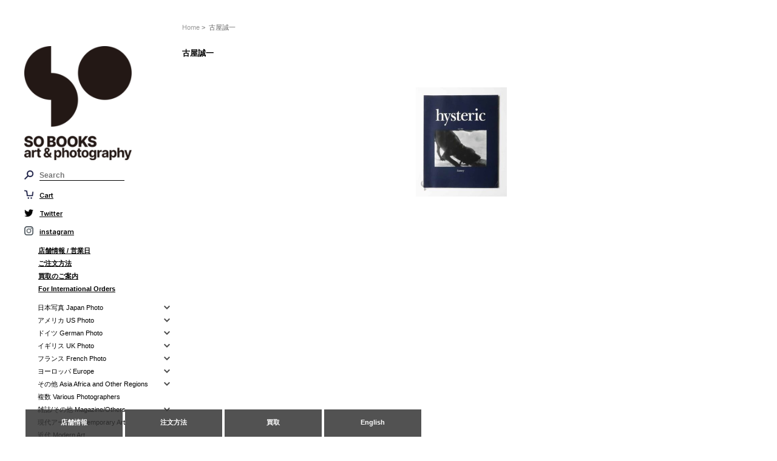

--- FILE ---
content_type: text/html; charset=UTF-8
request_url: https://sobooks.jp/books/tag/%E5%8F%A4%E5%B1%8B%E8%AA%A0%E4%B8%80
body_size: 27856
content:
<!DOCTYPE html>
<html dir="ltr" lang="ja" prefix="og: https://ogp.me/ns#">

<head>
	<meta charset="UTF-8"/>
	<meta name="format-detection" content="telephone=no">
	

	<link rel="profile" href="https://gmpg.org/xfn/11"/>
	<link rel="stylesheet" type="text/css" media="all" href="https://sobooks.jp/wp-content/themes/sobooks/style.css"/>
	<meta name="viewport" content="width=device-width, initial-scale=1.0, maximum-scale=1.0, user-scalable=no">
	<style>img:is([sizes="auto" i], [sizes^="auto," i]) { contain-intrinsic-size: 3000px 1500px }</style>
	
		<!-- All in One SEO 4.9.3 - aioseo.com -->
		<title>古屋誠一 - SO BOOKS</title>
	<meta name="robots" content="max-image-preview:large"/>
	<meta name="google-site-verification" content="pHaFZG44qw-F5D55pJ-Fvfgghf3Th4qEb9Qlak436Fg"/>
	<meta name="msvalidate.01" content="D2A9597CF9C6FD7D66E1F352B5D61BFC"/>
	<meta name="p:domain_verify" content="2200c2145dc642eea877348b1d36243f"/>
	<meta name="yandex-verification" content="35b231eb1fe40b5f"/>
	<link rel="canonical" href="https://sobooks.jp/books/tag/%e5%8f%a4%e5%b1%8b%e8%aa%a0%e4%b8%80"/>
	<meta name="generator" content="All in One SEO (AIOSEO) 4.9.3"/>
		<script type="application/ld+json" class="aioseo-schema">
			{"@context":"https:\/\/schema.org","@graph":[{"@type":"BreadcrumbList","@id":"https:\/\/sobooks.jp\/books\/tag\/%E5%8F%A4%E5%B1%8B%E8%AA%A0%E4%B8%80#breadcrumblist","itemListElement":[{"@type":"ListItem","@id":"https:\/\/sobooks.jp#listItem","position":1,"name":"Home","item":"https:\/\/sobooks.jp","nextItem":{"@type":"ListItem","@id":"https:\/\/sobooks.jp\/books\/tag\/%e5%8f%a4%e5%b1%8b%e8%aa%a0%e4%b8%80#listItem","name":"\u53e4\u5c4b\u8aa0\u4e00"}},{"@type":"ListItem","@id":"https:\/\/sobooks.jp\/books\/tag\/%e5%8f%a4%e5%b1%8b%e8%aa%a0%e4%b8%80#listItem","position":2,"name":"\u53e4\u5c4b\u8aa0\u4e00","previousItem":{"@type":"ListItem","@id":"https:\/\/sobooks.jp#listItem","name":"Home"}}]},{"@type":"CollectionPage","@id":"https:\/\/sobooks.jp\/books\/tag\/%E5%8F%A4%E5%B1%8B%E8%AA%A0%E4%B8%80#collectionpage","url":"https:\/\/sobooks.jp\/books\/tag\/%E5%8F%A4%E5%B1%8B%E8%AA%A0%E4%B8%80","name":"\u53e4\u5c4b\u8aa0\u4e00 - SO BOOKS","inLanguage":"ja","isPartOf":{"@id":"https:\/\/sobooks.jp\/#website"},"breadcrumb":{"@id":"https:\/\/sobooks.jp\/books\/tag\/%E5%8F%A4%E5%B1%8B%E8%AA%A0%E4%B8%80#breadcrumblist"}},{"@type":"Organization","@id":"https:\/\/sobooks.jp\/#organization","name":"SO BOOKS","description":"\u53e4\u66f8\u53e4\u672c\u8cb7\u53d6\u8ca9\u58f2 \u5199\u771f\u96c6 \u30a2\u30fc\u30c8 \u30d5\u30a1\u30c3\u30b7\u30e7\u30f3 \u5efa\u7bc9 \u30c7\u30b6\u30a4\u30f3 \u7f8e\u8853 \u672c\u4f5c\u54c1\u8cb7\u53d6 \u6771\u4eac \u6e0b\u8c37 \u4ee3\u3005\u6728\u516b\u5e61","url":"https:\/\/sobooks.jp\/","telephone":"+81364168299","logo":{"@type":"ImageObject","url":"https:\/\/sobooks.jp\/wp-content\/uploads\/2025\/08\/transparent.jpg","@id":"https:\/\/sobooks.jp\/books\/tag\/%E5%8F%A4%E5%B1%8B%E8%AA%A0%E4%B8%80\/#organizationLogo","width":743,"height":710,"caption":"SO BOOKS art & photography"},"image":{"@id":"https:\/\/sobooks.jp\/books\/tag\/%E5%8F%A4%E5%B1%8B%E8%AA%A0%E4%B8%80\/#organizationLogo"},"sameAs":["https:\/\/twitter.com\/so_books","https:\/\/www.instagram.com\/so_books_jp\/"]},{"@type":"WebSite","@id":"https:\/\/sobooks.jp\/#website","url":"https:\/\/sobooks.jp\/","name":"SO BOOKS","description":"\u53e4\u66f8\u53e4\u672c\u8cb7\u53d6\u8ca9\u58f2 \u5199\u771f\u96c6 \u30a2\u30fc\u30c8 \u30d5\u30a1\u30c3\u30b7\u30e7\u30f3 \u5efa\u7bc9 \u30c7\u30b6\u30a4\u30f3 \u7f8e\u8853 \u672c\u4f5c\u54c1\u8cb7\u53d6 \u6771\u4eac \u6e0b\u8c37 \u4ee3\u3005\u6728\u516b\u5e61","inLanguage":"ja","publisher":{"@id":"https:\/\/sobooks.jp\/#organization"}}]}
		</script>
		<!-- All in One SEO -->

<link rel="alternate" type="application/rss+xml" title="SO BOOKS &raquo; 古屋誠一 タグのフィード" href="https://sobooks.jp/books/tag/%e5%8f%a4%e5%b1%8b%e8%aa%a0%e4%b8%80/feed"/>
<script type="text/javascript">//<![CDATA[
window._wpemojiSettings={"baseUrl":"https:\/\/s.w.org\/images\/core\/emoji\/16.0.1\/72x72\/","ext":".png","svgUrl":"https:\/\/s.w.org\/images\/core\/emoji\/16.0.1\/svg\/","svgExt":".svg","source":{"concatemoji":"https:\/\/sobooks.jp\/wp-includes\/js\/wp-emoji-release.min.js?ver=6.8.3"}};!function(s,n){var o,i,e;function c(e){try{var t={supportTests:e,timestamp:(new Date).valueOf()};sessionStorage.setItem(o,JSON.stringify(t))}catch(e){}}function p(e,t,n){e.clearRect(0,0,e.canvas.width,e.canvas.height),e.fillText(t,0,0);var t=new Uint32Array(e.getImageData(0,0,e.canvas.width,e.canvas.height).data),a=(e.clearRect(0,0,e.canvas.width,e.canvas.height),e.fillText(n,0,0),new Uint32Array(e.getImageData(0,0,e.canvas.width,e.canvas.height).data));return t.every(function(e,t){return e===a[t]})}function u(e,t){e.clearRect(0,0,e.canvas.width,e.canvas.height),e.fillText(t,0,0);for(var n=e.getImageData(16,16,1,1),a=0;a<n.data.length;a++)if(0!==n.data[a])return!1;return!0}function f(e,t,n,a){switch(t){case"flag":return n(e,"\ud83c\udff3\ufe0f\u200d\u26a7\ufe0f","\ud83c\udff3\ufe0f\u200b\u26a7\ufe0f")?!1:!n(e,"\ud83c\udde8\ud83c\uddf6","\ud83c\udde8\u200b\ud83c\uddf6")&&!n(e,"\ud83c\udff4\udb40\udc67\udb40\udc62\udb40\udc65\udb40\udc6e\udb40\udc67\udb40\udc7f","\ud83c\udff4\u200b\udb40\udc67\u200b\udb40\udc62\u200b\udb40\udc65\u200b\udb40\udc6e\u200b\udb40\udc67\u200b\udb40\udc7f");case"emoji":return!a(e,"\ud83e\udedf")}return!1}function g(e,t,n,a){var r="undefined"!=typeof WorkerGlobalScope&&self instanceof WorkerGlobalScope?new OffscreenCanvas(300,150):s.createElement("canvas"),o=r.getContext("2d",{willReadFrequently:!0}),i=(o.textBaseline="top",o.font="600 32px Arial",{});return e.forEach(function(e){i[e]=t(o,e,n,a)}),i}function t(e){var t=s.createElement("script");t.src=e,t.defer=!0,s.head.appendChild(t)}"undefined"!=typeof Promise&&(o="wpEmojiSettingsSupports",i=["flag","emoji"],n.supports={everything:!0,everythingExceptFlag:!0},e=new Promise(function(e){s.addEventListener("DOMContentLoaded",e,{once:!0})}),new Promise(function(t){var n=function(){try{var e=JSON.parse(sessionStorage.getItem(o));if("object"==typeof e&&"number"==typeof e.timestamp&&(new Date).valueOf()<e.timestamp+604800&&"object"==typeof e.supportTests)return e.supportTests}catch(e){}return null}();if(!n){if("undefined"!=typeof Worker&&"undefined"!=typeof OffscreenCanvas&&"undefined"!=typeof URL&&URL.createObjectURL&&"undefined"!=typeof Blob)try{var e="postMessage("+g.toString()+"("+[JSON.stringify(i),f.toString(),p.toString(),u.toString()].join(",")+"));",a=new Blob([e],{type:"text/javascript"}),r=new Worker(URL.createObjectURL(a),{name:"wpTestEmojiSupports"});return void(r.onmessage=function(e){c(n=e.data),r.terminate(),t(n)})}catch(e){}c(n=g(i,f,p,u))}t(n)}).then(function(e){for(var t in e)n.supports[t]=e[t],n.supports.everything=n.supports.everything&&n.supports[t],"flag"!==t&&(n.supports.everythingExceptFlag=n.supports.everythingExceptFlag&&n.supports[t]);n.supports.everythingExceptFlag=n.supports.everythingExceptFlag&&!n.supports.flag,n.DOMReady=!1,n.readyCallback=function(){n.DOMReady=!0}}).then(function(){return e}).then(function(){var e;n.supports.everything||(n.readyCallback(),(e=n.source||{}).concatemoji?t(e.concatemoji):e.wpemoji&&e.twemoji&&(t(e.twemoji),t(e.wpemoji)))}))}((window,document),window._wpemojiSettings);
//]]></script>
	  <style type="text/css">
	  .wp-pagenavi{margin-left:auto !important; margin-right:auto; !important}

	  .wp-pagenavi a,.wp-pagenavi a:link,.wp-pagenavi a:visited,.wp-pagenavi a:active,.wp-pagenavi span.extend { background:#000000 !important; border:1px solid #ffffff !important; color:#ffffff !important; }
	  .wp-pagenavi a:hover,.wp-pagenavi span.current
	  {
		  background:#666666 !important; border:1px solid #000000 !important; color:#ffffff !important; 
	  }
	  .wp-pagenavi span.pages { color:#000000 !important; }
	  </style>
	  <style id='wp-emoji-styles-inline-css' type='text/css'>

	img.wp-smiley, img.emoji {
		display: inline !important;
		border: none !important;
		box-shadow: none !important;
		height: 1em !important;
		width: 1em !important;
		margin: 0 0.07em !important;
		vertical-align: -0.1em !important;
		background: none !important;
		padding: 0 !important;
	}
</style>
<link rel='stylesheet' id='wp-block-library-css' href='https://sobooks.jp/wp-includes/css/dist/block-library/style.min.css?ver=6.8.3' type='text/css' media='all'/>
<style id='classic-theme-styles-inline-css' type='text/css'>
/*! This file is auto-generated */
.wp-block-button__link{color:#fff;background-color:#32373c;border-radius:9999px;box-shadow:none;text-decoration:none;padding:calc(.667em + 2px) calc(1.333em + 2px);font-size:1.125em}.wp-block-file__button{background:#32373c;color:#fff;text-decoration:none}
</style>
<link rel='stylesheet' id='aioseo/css/src/vue/standalone/blocks/table-of-contents/global.scss-css' href='https://sobooks.jp/wp-content/plugins/all-in-one-seo-pack/dist/Lite/assets/css/table-of-contents/global.e90f6d47.css?ver=4.9.3' type='text/css' media='all'/>
<style id='xo-event-calendar-event-calendar-style-inline-css' type='text/css'>
.xo-event-calendar{font-family:Helvetica Neue,Helvetica,Hiragino Kaku Gothic ProN,Meiryo,MS PGothic,sans-serif;overflow:auto;position:relative}.xo-event-calendar td,.xo-event-calendar th{padding:0!important}.xo-event-calendar .calendar:nth-child(n+2) .month-next,.xo-event-calendar .calendar:nth-child(n+2) .month-prev{visibility:hidden}.xo-event-calendar table{background-color:transparent;border-collapse:separate;border-spacing:0;color:#333;margin:0;padding:0;table-layout:fixed;width:100%}.xo-event-calendar table caption,.xo-event-calendar table tbody,.xo-event-calendar table td,.xo-event-calendar table tfoot,.xo-event-calendar table th,.xo-event-calendar table thead,.xo-event-calendar table tr{background:transparent;border:0;margin:0;opacity:1;outline:0;padding:0;vertical-align:baseline}.xo-event-calendar table table tr{display:table-row}.xo-event-calendar table table td,.xo-event-calendar table table th{display:table-cell;padding:0}.xo-event-calendar table.xo-month{border:1px solid #ccc;border-right-width:0;margin:0 0 8px;padding:0}.xo-event-calendar table.xo-month td,.xo-event-calendar table.xo-month th{background-color:#fff;border:1px solid #ccc;padding:0}.xo-event-calendar table.xo-month caption{caption-side:top}.xo-event-calendar table.xo-month .month-header{display:flex;flex-flow:wrap;justify-content:center;margin:4px 0}.xo-event-calendar table.xo-month .month-header>span{flex-grow:1;text-align:center}.xo-event-calendar table.xo-month button{background-color:transparent;border:0;box-shadow:none;color:#333;cursor:pointer;margin:0;overflow:hidden;padding:0;text-shadow:none;width:38px}.xo-event-calendar table.xo-month button[disabled]{cursor:default;opacity:.3}.xo-event-calendar table.xo-month button>span{text-align:center;vertical-align:middle}.xo-event-calendar table.xo-month button span.nav-prev{border-bottom:2px solid #333;border-left:2px solid #333;display:inline-block;font-size:0;height:13px;transform:rotate(45deg);width:13px}.xo-event-calendar table.xo-month button span.nav-next{border-right:2px solid #333;border-top:2px solid #333;display:inline-block;font-size:0;height:13px;transform:rotate(45deg);width:13px}.xo-event-calendar table.xo-month button:hover span.nav-next,.xo-event-calendar table.xo-month button:hover span.nav-prev{border-width:3px}.xo-event-calendar table.xo-month>thead th{border-width:0 1px 0 0;color:#333;font-size:.9em;font-weight:700;padding:1px 0;text-align:center}.xo-event-calendar table.xo-month>thead th.sunday{color:#d00}.xo-event-calendar table.xo-month>thead th.saturday{color:#00d}.xo-event-calendar table.xo-month .month-week{border:0;overflow:hidden;padding:0;position:relative;width:100%}.xo-event-calendar table.xo-month .month-week table{border:0;margin:0;padding:0}.xo-event-calendar table.xo-month .month-dayname{border-width:1px 0 0 1px;bottom:0;left:0;position:absolute;right:0;top:0}.xo-event-calendar table.xo-month .month-dayname td{border-width:1px 1px 0 0;padding:0}.xo-event-calendar table.xo-month .month-dayname td div{border-width:1px 1px 0 0;font-size:100%;height:1000px;line-height:1.2em;padding:4px;text-align:right}.xo-event-calendar table.xo-month .month-dayname td div.other-month{opacity:.6}.xo-event-calendar table.xo-month .month-dayname td div.today{color:#00d;font-weight:700}.xo-event-calendar table.xo-month .month-dayname-space{height:1.5em;position:relative;top:0}.xo-event-calendar table.xo-month .month-event{background-color:transparent;position:relative;top:0}.xo-event-calendar table.xo-month .month-event td{background-color:transparent;border-width:0 1px 0 0;padding:0 1px 2px}.xo-event-calendar table.xo-month .month-event-space{background-color:transparent;height:1.5em}.xo-event-calendar table.xo-month .month-event-space td{border-width:0 1px 0 0}.xo-event-calendar table.xo-month .month-event tr,.xo-event-calendar table.xo-month .month-event-space tr{background-color:transparent}.xo-event-calendar table.xo-month .month-event-title{background-color:#ccc;border-radius:3px;color:#666;display:block;font-size:.8em;margin:1px;overflow:hidden;padding:0 4px;text-align:left;white-space:nowrap}.xo-event-calendar p.holiday-title{font-size:90%;margin:0;padding:2px 0;vertical-align:middle}.xo-event-calendar p.holiday-title span{border:1px solid #ccc;margin:0 6px 0 0;padding:0 0 0 18px}.xo-event-calendar .loading-animation{left:50%;margin:-20px 0 0 -20px;position:absolute;top:50%}@media(min-width:600px){.xo-event-calendar .calendars.columns-2{-moz-column-gap:15px;column-gap:15px;display:grid;grid-template-columns:repeat(2,1fr);row-gap:5px}.xo-event-calendar .calendars.columns-2 .month-next,.xo-event-calendar .calendars.columns-2 .month-prev{visibility:hidden}.xo-event-calendar .calendars.columns-2 .calendar:first-child .month-prev,.xo-event-calendar .calendars.columns-2 .calendar:nth-child(2) .month-next{visibility:visible}.xo-event-calendar .calendars.columns-3{-moz-column-gap:15px;column-gap:15px;display:grid;grid-template-columns:repeat(3,1fr);row-gap:5px}.xo-event-calendar .calendars.columns-3 .month-next,.xo-event-calendar .calendars.columns-3 .month-prev{visibility:hidden}.xo-event-calendar .calendars.columns-3 .calendar:first-child .month-prev,.xo-event-calendar .calendars.columns-3 .calendar:nth-child(3) .month-next{visibility:visible}.xo-event-calendar .calendars.columns-4{-moz-column-gap:15px;column-gap:15px;display:grid;grid-template-columns:repeat(4,1fr);row-gap:5px}.xo-event-calendar .calendars.columns-4 .month-next,.xo-event-calendar .calendars.columns-4 .month-prev{visibility:hidden}.xo-event-calendar .calendars.columns-4 .calendar:first-child .month-prev,.xo-event-calendar .calendars.columns-4 .calendar:nth-child(4) .month-next{visibility:visible}}.xo-event-calendar.xo-calendar-loading .xo-months{opacity:.5}.xo-event-calendar.xo-calendar-loading .loading-animation{animation:loadingCircRot .8s linear infinite;border:5px solid rgba(0,0,0,.2);border-radius:50%;border-top-color:#4285f4;height:40px;width:40px}@keyframes loadingCircRot{0%{transform:rotate(0deg)}to{transform:rotate(359deg)}}.xo-event-calendar.is-style-legacy table.xo-month .month-header>span{font-size:120%;line-height:28px}.xo-event-calendar.is-style-regular table.xo-month button:not(:hover):not(:active):not(.has-background){background-color:transparent;color:#333}.xo-event-calendar.is-style-regular table.xo-month button>span{text-align:center;vertical-align:middle}.xo-event-calendar.is-style-regular table.xo-month button>span:not(.dashicons){font-size:2em;overflow:hidden;text-indent:100%;white-space:nowrap}.xo-event-calendar.is-style-regular table.xo-month .month-next,.xo-event-calendar.is-style-regular table.xo-month .month-prev{height:2em;width:2em}.xo-event-calendar.is-style-regular table.xo-month .month-header{align-items:center;display:flex;justify-content:center;padding:.2em 0}.xo-event-calendar.is-style-regular table.xo-month .month-header .calendar-caption{flex-grow:1}.xo-event-calendar.is-style-regular table.xo-month .month-header>span{font-size:1.1em}.xo-event-calendar.is-style-regular table.xo-month>thead th{background:#fafafa;font-size:.8em}.xo-event-calendar.is-style-regular table.xo-month .month-dayname td div{font-size:1em;padding:.2em}.xo-event-calendar.is-style-regular table.xo-month .month-dayname td div.today{color:#339;font-weight:700}.xo-event-calendar.is-style-regular .holiday-titles{display:inline-flex;flex-wrap:wrap;gap:.25em 1em}.xo-event-calendar.is-style-regular p.holiday-title{font-size:.875em;margin:0 0 .5em}.xo-event-calendar.is-style-regular p.holiday-title span{margin:0 .25em 0 0;padding:0 0 0 1.25em}

</style>
<style id='xo-event-calendar-simple-calendar-style-inline-css' type='text/css'>
.xo-simple-calendar{box-sizing:border-box;font-family:Helvetica Neue,Helvetica,Hiragino Kaku Gothic ProN,Meiryo,MS PGothic,sans-serif;margin:0;padding:0;position:relative}.xo-simple-calendar td,.xo-simple-calendar th{padding:0!important}.xo-simple-calendar .calendar:nth-child(n+2) .month-next,.xo-simple-calendar .calendar:nth-child(n+2) .month-prev{visibility:hidden}.xo-simple-calendar .calendar table.month{border:0;border-collapse:separate;border-spacing:1px;box-sizing:border-box;margin:0 0 .5em;min-width:auto;outline:0;padding:0;table-layout:fixed;width:100%}.xo-simple-calendar .calendar table.month caption,.xo-simple-calendar .calendar table.month tbody,.xo-simple-calendar .calendar table.month td,.xo-simple-calendar .calendar table.month tfoot,.xo-simple-calendar .calendar table.month th,.xo-simple-calendar .calendar table.month thead,.xo-simple-calendar .calendar table.month tr{background:transparent;border:0;margin:0;opacity:1;outline:0;padding:0;vertical-align:baseline}.xo-simple-calendar .calendar table.month caption{caption-side:top;font-size:1.1em}.xo-simple-calendar .calendar table.month .month-header{align-items:center;display:flex;justify-content:center;width:100%}.xo-simple-calendar .calendar table.month .month-header .month-title{flex-grow:1;font-size:1em;font-weight:400;letter-spacing:.1em;line-height:1em;padding:0;text-align:center}.xo-simple-calendar .calendar table.month .month-header button{background:none;background-color:transparent;border:0;font-size:1.4em;line-height:1.4em;margin:0;outline-offset:0;padding:0;width:1.4em}.xo-simple-calendar .calendar table.month .month-header button:not(:hover):not(:active):not(.has-background){background-color:transparent}.xo-simple-calendar .calendar table.month .month-header button:hover{opacity:.6}.xo-simple-calendar .calendar table.month .month-header button:disabled{cursor:auto;opacity:.3}.xo-simple-calendar .calendar table.month .month-header .month-next,.xo-simple-calendar .calendar table.month .month-header .month-prev{background-color:transparent;color:#333;cursor:pointer}.xo-simple-calendar .calendar table.month tr{background:transparent;border:0;outline:0}.xo-simple-calendar .calendar table.month td,.xo-simple-calendar .calendar table.month th{background:transparent;border:0;outline:0;text-align:center;vertical-align:middle;word-break:normal}.xo-simple-calendar .calendar table.month th{font-size:.8em;font-weight:700}.xo-simple-calendar .calendar table.month td{font-size:1em;font-weight:400}.xo-simple-calendar .calendar table.month .day.holiday{color:#333}.xo-simple-calendar .calendar table.month .day.other{opacity:.3}.xo-simple-calendar .calendar table.month .day>span{box-sizing:border-box;display:inline-block;padding:.2em;width:100%}.xo-simple-calendar .calendar table.month th>span{color:#333}.xo-simple-calendar .calendar table.month .day.sun>span,.xo-simple-calendar .calendar table.month th.sun>span{color:#ec0220}.xo-simple-calendar .calendar table.month .day.sat>span,.xo-simple-calendar .calendar table.month th.sat>span{color:#0069de}.xo-simple-calendar .calendars-footer{margin:.5em;padding:0}.xo-simple-calendar .calendars-footer ul.holiday-titles{border:0;display:inline-flex;flex-wrap:wrap;gap:.25em 1em;margin:0;outline:0;padding:0}.xo-simple-calendar .calendars-footer ul.holiday-titles li{border:0;list-style:none;margin:0;outline:0;padding:0}.xo-simple-calendar .calendars-footer ul.holiday-titles li:after,.xo-simple-calendar .calendars-footer ul.holiday-titles li:before{content:none}.xo-simple-calendar .calendars-footer ul.holiday-titles .mark{border-radius:50%;display:inline-block;height:1.2em;vertical-align:middle;width:1.2em}.xo-simple-calendar .calendars-footer ul.holiday-titles .title{font-size:.7em;vertical-align:middle}@media(min-width:600px){.xo-simple-calendar .calendars.columns-2{-moz-column-gap:15px;column-gap:15px;display:grid;grid-template-columns:repeat(2,1fr);row-gap:5px}.xo-simple-calendar .calendars.columns-2 .month-next,.xo-simple-calendar .calendars.columns-2 .month-prev{visibility:hidden}.xo-simple-calendar .calendars.columns-2 .calendar:first-child .month-prev,.xo-simple-calendar .calendars.columns-2 .calendar:nth-child(2) .month-next{visibility:visible}.xo-simple-calendar .calendars.columns-3{-moz-column-gap:15px;column-gap:15px;display:grid;grid-template-columns:repeat(3,1fr);row-gap:5px}.xo-simple-calendar .calendars.columns-3 .month-next,.xo-simple-calendar .calendars.columns-3 .month-prev{visibility:hidden}.xo-simple-calendar .calendars.columns-3 .calendar:first-child .month-prev,.xo-simple-calendar .calendars.columns-3 .calendar:nth-child(3) .month-next{visibility:visible}.xo-simple-calendar .calendars.columns-4{-moz-column-gap:15px;column-gap:15px;display:grid;grid-template-columns:repeat(4,1fr);row-gap:5px}.xo-simple-calendar .calendars.columns-4 .month-next,.xo-simple-calendar .calendars.columns-4 .month-prev{visibility:hidden}.xo-simple-calendar .calendars.columns-4 .calendar:first-child .month-prev,.xo-simple-calendar .calendars.columns-4 .calendar:nth-child(4) .month-next{visibility:visible}}.xo-simple-calendar .calendar-loading-animation{left:50%;margin:-20px 0 0 -20px;position:absolute;top:50%}.xo-simple-calendar.xo-calendar-loading .calendars{opacity:.3}.xo-simple-calendar.xo-calendar-loading .calendar-loading-animation{animation:SimpleCalendarLoadingCircRot .8s linear infinite;border:5px solid rgba(0,0,0,.2);border-radius:50%;border-top-color:#4285f4;height:40px;width:40px}@keyframes SimpleCalendarLoadingCircRot{0%{transform:rotate(0deg)}to{transform:rotate(359deg)}}.xo-simple-calendar.is-style-regular table.month{border-collapse:collapse;border-spacing:0}.xo-simple-calendar.is-style-regular table.month tr{border:0}.xo-simple-calendar.is-style-regular table.month .day>span{border-radius:50%;line-height:2em;padding:.1em;width:2.2em}.xo-simple-calendar.is-style-frame table.month{background:transparent;border-collapse:collapse;border-spacing:0}.xo-simple-calendar.is-style-frame table.month thead tr{background:#eee}.xo-simple-calendar.is-style-frame table.month tbody tr{background:#fff}.xo-simple-calendar.is-style-frame table.month td,.xo-simple-calendar.is-style-frame table.month th{border:1px solid #ccc}.xo-simple-calendar.is-style-frame .calendars-footer{margin:8px 0}.xo-simple-calendar.is-style-frame .calendars-footer ul.holiday-titles .mark{border:1px solid #ccc;border-radius:0}

</style>
<style id='global-styles-inline-css' type='text/css'>
:root{--wp--preset--aspect-ratio--square: 1;--wp--preset--aspect-ratio--4-3: 4/3;--wp--preset--aspect-ratio--3-4: 3/4;--wp--preset--aspect-ratio--3-2: 3/2;--wp--preset--aspect-ratio--2-3: 2/3;--wp--preset--aspect-ratio--16-9: 16/9;--wp--preset--aspect-ratio--9-16: 9/16;--wp--preset--color--black: #000000;--wp--preset--color--cyan-bluish-gray: #abb8c3;--wp--preset--color--white: #ffffff;--wp--preset--color--pale-pink: #f78da7;--wp--preset--color--vivid-red: #cf2e2e;--wp--preset--color--luminous-vivid-orange: #ff6900;--wp--preset--color--luminous-vivid-amber: #fcb900;--wp--preset--color--light-green-cyan: #7bdcb5;--wp--preset--color--vivid-green-cyan: #00d084;--wp--preset--color--pale-cyan-blue: #8ed1fc;--wp--preset--color--vivid-cyan-blue: #0693e3;--wp--preset--color--vivid-purple: #9b51e0;--wp--preset--gradient--vivid-cyan-blue-to-vivid-purple: linear-gradient(135deg,rgba(6,147,227,1) 0%,rgb(155,81,224) 100%);--wp--preset--gradient--light-green-cyan-to-vivid-green-cyan: linear-gradient(135deg,rgb(122,220,180) 0%,rgb(0,208,130) 100%);--wp--preset--gradient--luminous-vivid-amber-to-luminous-vivid-orange: linear-gradient(135deg,rgba(252,185,0,1) 0%,rgba(255,105,0,1) 100%);--wp--preset--gradient--luminous-vivid-orange-to-vivid-red: linear-gradient(135deg,rgba(255,105,0,1) 0%,rgb(207,46,46) 100%);--wp--preset--gradient--very-light-gray-to-cyan-bluish-gray: linear-gradient(135deg,rgb(238,238,238) 0%,rgb(169,184,195) 100%);--wp--preset--gradient--cool-to-warm-spectrum: linear-gradient(135deg,rgb(74,234,220) 0%,rgb(151,120,209) 20%,rgb(207,42,186) 40%,rgb(238,44,130) 60%,rgb(251,105,98) 80%,rgb(254,248,76) 100%);--wp--preset--gradient--blush-light-purple: linear-gradient(135deg,rgb(255,206,236) 0%,rgb(152,150,240) 100%);--wp--preset--gradient--blush-bordeaux: linear-gradient(135deg,rgb(254,205,165) 0%,rgb(254,45,45) 50%,rgb(107,0,62) 100%);--wp--preset--gradient--luminous-dusk: linear-gradient(135deg,rgb(255,203,112) 0%,rgb(199,81,192) 50%,rgb(65,88,208) 100%);--wp--preset--gradient--pale-ocean: linear-gradient(135deg,rgb(255,245,203) 0%,rgb(182,227,212) 50%,rgb(51,167,181) 100%);--wp--preset--gradient--electric-grass: linear-gradient(135deg,rgb(202,248,128) 0%,rgb(113,206,126) 100%);--wp--preset--gradient--midnight: linear-gradient(135deg,rgb(2,3,129) 0%,rgb(40,116,252) 100%);--wp--preset--font-size--small: 13px;--wp--preset--font-size--medium: 20px;--wp--preset--font-size--large: 36px;--wp--preset--font-size--x-large: 42px;--wp--preset--spacing--20: 0.44rem;--wp--preset--spacing--30: 0.67rem;--wp--preset--spacing--40: 1rem;--wp--preset--spacing--50: 1.5rem;--wp--preset--spacing--60: 2.25rem;--wp--preset--spacing--70: 3.38rem;--wp--preset--spacing--80: 5.06rem;--wp--preset--shadow--natural: 6px 6px 9px rgba(0, 0, 0, 0.2);--wp--preset--shadow--deep: 12px 12px 50px rgba(0, 0, 0, 0.4);--wp--preset--shadow--sharp: 6px 6px 0px rgba(0, 0, 0, 0.2);--wp--preset--shadow--outlined: 6px 6px 0px -3px rgba(255, 255, 255, 1), 6px 6px rgba(0, 0, 0, 1);--wp--preset--shadow--crisp: 6px 6px 0px rgba(0, 0, 0, 1);}:where(.is-layout-flex){gap: 0.5em;}:where(.is-layout-grid){gap: 0.5em;}body .is-layout-flex{display: flex;}.is-layout-flex{flex-wrap: wrap;align-items: center;}.is-layout-flex > :is(*, div){margin: 0;}body .is-layout-grid{display: grid;}.is-layout-grid > :is(*, div){margin: 0;}:where(.wp-block-columns.is-layout-flex){gap: 2em;}:where(.wp-block-columns.is-layout-grid){gap: 2em;}:where(.wp-block-post-template.is-layout-flex){gap: 1.25em;}:where(.wp-block-post-template.is-layout-grid){gap: 1.25em;}.has-black-color{color: var(--wp--preset--color--black) !important;}.has-cyan-bluish-gray-color{color: var(--wp--preset--color--cyan-bluish-gray) !important;}.has-white-color{color: var(--wp--preset--color--white) !important;}.has-pale-pink-color{color: var(--wp--preset--color--pale-pink) !important;}.has-vivid-red-color{color: var(--wp--preset--color--vivid-red) !important;}.has-luminous-vivid-orange-color{color: var(--wp--preset--color--luminous-vivid-orange) !important;}.has-luminous-vivid-amber-color{color: var(--wp--preset--color--luminous-vivid-amber) !important;}.has-light-green-cyan-color{color: var(--wp--preset--color--light-green-cyan) !important;}.has-vivid-green-cyan-color{color: var(--wp--preset--color--vivid-green-cyan) !important;}.has-pale-cyan-blue-color{color: var(--wp--preset--color--pale-cyan-blue) !important;}.has-vivid-cyan-blue-color{color: var(--wp--preset--color--vivid-cyan-blue) !important;}.has-vivid-purple-color{color: var(--wp--preset--color--vivid-purple) !important;}.has-black-background-color{background-color: var(--wp--preset--color--black) !important;}.has-cyan-bluish-gray-background-color{background-color: var(--wp--preset--color--cyan-bluish-gray) !important;}.has-white-background-color{background-color: var(--wp--preset--color--white) !important;}.has-pale-pink-background-color{background-color: var(--wp--preset--color--pale-pink) !important;}.has-vivid-red-background-color{background-color: var(--wp--preset--color--vivid-red) !important;}.has-luminous-vivid-orange-background-color{background-color: var(--wp--preset--color--luminous-vivid-orange) !important;}.has-luminous-vivid-amber-background-color{background-color: var(--wp--preset--color--luminous-vivid-amber) !important;}.has-light-green-cyan-background-color{background-color: var(--wp--preset--color--light-green-cyan) !important;}.has-vivid-green-cyan-background-color{background-color: var(--wp--preset--color--vivid-green-cyan) !important;}.has-pale-cyan-blue-background-color{background-color: var(--wp--preset--color--pale-cyan-blue) !important;}.has-vivid-cyan-blue-background-color{background-color: var(--wp--preset--color--vivid-cyan-blue) !important;}.has-vivid-purple-background-color{background-color: var(--wp--preset--color--vivid-purple) !important;}.has-black-border-color{border-color: var(--wp--preset--color--black) !important;}.has-cyan-bluish-gray-border-color{border-color: var(--wp--preset--color--cyan-bluish-gray) !important;}.has-white-border-color{border-color: var(--wp--preset--color--white) !important;}.has-pale-pink-border-color{border-color: var(--wp--preset--color--pale-pink) !important;}.has-vivid-red-border-color{border-color: var(--wp--preset--color--vivid-red) !important;}.has-luminous-vivid-orange-border-color{border-color: var(--wp--preset--color--luminous-vivid-orange) !important;}.has-luminous-vivid-amber-border-color{border-color: var(--wp--preset--color--luminous-vivid-amber) !important;}.has-light-green-cyan-border-color{border-color: var(--wp--preset--color--light-green-cyan) !important;}.has-vivid-green-cyan-border-color{border-color: var(--wp--preset--color--vivid-green-cyan) !important;}.has-pale-cyan-blue-border-color{border-color: var(--wp--preset--color--pale-cyan-blue) !important;}.has-vivid-cyan-blue-border-color{border-color: var(--wp--preset--color--vivid-cyan-blue) !important;}.has-vivid-purple-border-color{border-color: var(--wp--preset--color--vivid-purple) !important;}.has-vivid-cyan-blue-to-vivid-purple-gradient-background{background: var(--wp--preset--gradient--vivid-cyan-blue-to-vivid-purple) !important;}.has-light-green-cyan-to-vivid-green-cyan-gradient-background{background: var(--wp--preset--gradient--light-green-cyan-to-vivid-green-cyan) !important;}.has-luminous-vivid-amber-to-luminous-vivid-orange-gradient-background{background: var(--wp--preset--gradient--luminous-vivid-amber-to-luminous-vivid-orange) !important;}.has-luminous-vivid-orange-to-vivid-red-gradient-background{background: var(--wp--preset--gradient--luminous-vivid-orange-to-vivid-red) !important;}.has-very-light-gray-to-cyan-bluish-gray-gradient-background{background: var(--wp--preset--gradient--very-light-gray-to-cyan-bluish-gray) !important;}.has-cool-to-warm-spectrum-gradient-background{background: var(--wp--preset--gradient--cool-to-warm-spectrum) !important;}.has-blush-light-purple-gradient-background{background: var(--wp--preset--gradient--blush-light-purple) !important;}.has-blush-bordeaux-gradient-background{background: var(--wp--preset--gradient--blush-bordeaux) !important;}.has-luminous-dusk-gradient-background{background: var(--wp--preset--gradient--luminous-dusk) !important;}.has-pale-ocean-gradient-background{background: var(--wp--preset--gradient--pale-ocean) !important;}.has-electric-grass-gradient-background{background: var(--wp--preset--gradient--electric-grass) !important;}.has-midnight-gradient-background{background: var(--wp--preset--gradient--midnight) !important;}.has-small-font-size{font-size: var(--wp--preset--font-size--small) !important;}.has-medium-font-size{font-size: var(--wp--preset--font-size--medium) !important;}.has-large-font-size{font-size: var(--wp--preset--font-size--large) !important;}.has-x-large-font-size{font-size: var(--wp--preset--font-size--x-large) !important;}
:where(.wp-block-post-template.is-layout-flex){gap: 1.25em;}:where(.wp-block-post-template.is-layout-grid){gap: 1.25em;}
:where(.wp-block-columns.is-layout-flex){gap: 2em;}:where(.wp-block-columns.is-layout-grid){gap: 2em;}
:root :where(.wp-block-pullquote){font-size: 1.5em;line-height: 1.6;}
</style>
<link rel='stylesheet' id='contact-form-7-css' href='https://sobooks.jp/wp-content/plugins/contact-form-7/includes/css/styles.css?ver=6.1.4' type='text/css' media='all'/>
<link rel='stylesheet' id='dashicons-css' href='https://sobooks.jp/wp-includes/css/dashicons.min.css?ver=6.8.3' type='text/css' media='all'/>
<link rel='stylesheet' id='xo-event-calendar-css' href='https://sobooks.jp/wp-content/plugins/xo-event-calendar/css/xo-event-calendar.css?ver=3.2.10' type='text/css' media='all'/>
<link rel='stylesheet' id='usces_default_css-css' href='https://sobooks.jp/wp-content/plugins/usc-e-shop/css/usces_default.css?ver=2.11.27.2601211' type='text/css' media='all'/>
<link rel='stylesheet' id='usces_cart_css-css' href='https://sobooks.jp/wp-content/plugins/usc-e-shop/css/usces_cart.css?ver=2.11.27.2601211' type='text/css' media='all'/>
<link rel='stylesheet' id='theme_cart_css-css' href='https://sobooks.jp/wp-content/themes/sobooks/usces_cart.css?ver=2.11.27.2601211' type='text/css' media='all'/>
<link rel='stylesheet' id='wp-pagenavi-style-css' href='https://sobooks.jp/wp-content/plugins/wp-pagenavi-style/style/default.css?ver=1.0' type='text/css' media='all'/>
<script type="text/javascript" src="https://sobooks.jp/wp-includes/js/jquery/jquery.min.js?ver=3.7.1" id="jquery-core-js"></script>
<script type="text/javascript" src="https://sobooks.jp/wp-includes/js/jquery/jquery-migrate.min.js?ver=3.4.1" id="jquery-migrate-js"></script>
<script type="text/javascript" src="https://sobooks.jp/wp-content/themes/sobooks/js/mylib.js?ver=6.8.3" id="mylib-script-js"></script>
<link rel="https://api.w.org/" href="https://sobooks.jp/wp-json/"/><link rel="alternate" title="JSON" type="application/json" href="https://sobooks.jp/wp-json/wp/v2/tags/411"/><link rel="EditURI" type="application/rsd+xml" title="RSD" href="https://sobooks.jp/xmlrpc.php?rsd"/>
<meta name="generator" content="WordPress 6.8.3"/>
<script type="text/javascript">window._se_plugin_version='8.1.9';</script>
	<style type="text/css">
	 .wp-pagenavi
	{
		font-size:9px !important;
	}
	</style>
			<style type="text/css" id="wp-custom-css">
			/*
ここに独自の CSS を追加することができます。

詳しくは上のヘルプアイコンをクリックしてください。
*/
/*	追加 2017.09.13		*/
/*	追加 2017.09.14		*/
/*style.cssでは反映されない	*/
@import url('https://fonts.googleapis.com/css2?family=Inter:wght@400;600&display=swap');
.wp-pagenavi {
  clear: none !important;
}
#single #left .price-and-more-information .reorder {
  display: none;
}
#left h3.pageSubTitle {
  font-weight: normal;
}
.footer-panel {
  margin-top: 45px;
}
.footer-titles .footer-title {
  position: relative;
}
.footer-titles .footer-close-btn {
  display: none;
  position: absolute;
  top: 13.5px;
  right: 10px;
  background-color: transparent;
  vertical-align: middle;
  width: 16px;
  height: 16px;
  background: url(/wp-content/themes/sobooks/img/close.png) no-repeat;
  overflow: hidden;
}
@media screen and (max-width: 400px) {
  #contents {
    padding: 0 0 140px 0;
  }
}
/*まで		2017.09.13	*/
/*まで		2017.09.14	*/

#header > h1 {
	z-index: 100;
}
#delivery-info #time em { 
    display: none;
}
ul#categories>li>ul>li>ul.children {
    display: none;
}
#single #left .price-and-more-information .carten {
    display: block !important;
    text-decoration:underline;
	  margin-top: 10px;
}
#sidebar-contents ul#categories > li {
    margin: 10px 0px 30px 0px;
}
#categories .ucart_widget_body > li span {
	cursor: pointer;
	float: right;
  line-height: 0;
	padding: 2px 10px;
  margin: -2px 0 0 5px;
}
#categories .ucart_widget_body > li span {
	width: 10px;
}
#categories .ucart_widget_body > li span.rotate {
	transform: rotate(180deg); 
}
#categories .ucart_widget_body > li span .hover {
	display: none;
}
#categories .ucart_widget_body > li span:hover .normal {
	display: none;
}
#categories .ucart_widget_body > li span:hover .hover {
	display: block;
}
#categories .ucart_widget_body > li .children {
	display: none;
}
@media screen and (max-width: 1000px) {
	#categories .ucart_widget_body > li span {
		margin: 8px;
	}
}
/* 2022/05/11　追加 */
#single #left .cart input.skubutton{
	color:white !important;
	background:black;
	font-size: 12px;
	padding: 1px 40px;
	transition: all .3s;
}
#single #left .cart input.skubutton:hover{
	opacity: 0.5;
	border: 0px;
 　color: white !important;
	padding: 1px 40px;
}
.map{
	height:auto;
}

/* 休日名タイトル */
.holiday-title{
	margin-bottom:5px!important;
}
.holiday-title{
		text-align:left!important;
}
.store-p{
	line-height:190%;
}

/* 2022/05/26　追加 */
/*サイドバーコンテンツとロゴ間のマージン調整 */
@media screen and (min-width: 1001px) {
	#contents.page{
		margin-top:0!important;
	}
	#sidebar-contents{
			margin-top:251px!important;
		
	}
.soBookLogo{
	top:60px;
	}
}
/* 検索フォームのフォント指定*/
input[name="s"]{
  background-color:transparent;
	color:black;!important
	font-family: 'Inter', sans-serif;
	font-size:12px!important;
	font-weight:600;
	height:15px!important;
	padding-left:0px;
	border-top:none;
	border-right:none;
	border-left:none;
	border-bottom:1px solid;
	-webkit-appearance: none;
	border-radius:0;
/* 	padding-top:20px */
}
input[name="s"]:focus{
	outline:0;
  background-color:transparent;
	font-family: 'Inter', sans-serif;
	font-size:12px;
	font-weight:600;
	height:15px;
/* 	padding-left:0px; */
	border-top:none;
	border-right:none;
	border-left:none;
	border-bottom:1px solid;
	-webkit-appearance: none;
	border-radius:0;
}

/* 店舗情報ページのカレンダー */
.xo-month{
	width:60%!important;
	max-width:600px;
	margin:auto;
/* 	margin-top:50px!important; */
}
/* 各ページ問い合わせ情報項目 */
.email-address-box , .phone-number-box{
	margin-bottom:10px;
	font-size:16px;
	font-weight:600;
}
.email-address , .phone-number{
	padding:2px;
	border:2px solid;
	border-radius:50%;
}
.store-infomation .email-address{
	margin-right:5px;
}
.store-infomation .email-address i{
	width:14px;
	padding-left:2.5px;
	text-align:center;
}
.email-address-icon{
	
}
.contact-info{
 margin-bottom:15px!important
}
.address-info{
	margin-bottom:5px!important;
}
.store-info-email{
	height:22px!important;
}
.ForInternational{
	font-family: 'Inter', sans-serif;
}

@media screen and (min-width: 1001px){
	/* 検索 */
	ipad #sidebar-contents{
			margin-top:251px!important;
	}
	_:lang(x)::-internal-media-controls-overlay-cast-button, #sidebar-contents{
  margin-top:251px!important;
	}
		.input[name="s"]{
			padding:0;
	}
	input[name="s"]:focus{
		padding:0;
	}
		.search-content{
			display:flex;
	}
	.search-item{
		padding-bottom:5px;
		margin-left:10px;
	}
	.iconhome{
		display:none !important;
	}

	.menu{
  text-decoration:underline;
  font-family: YuGothic,'Yu Gothic',YuGothic,'Yu Gothic', 
sans-serif;
	margin-left:23px;
	margin-bottom:15px;
}
	.ucart_widget_body{
		margin-left:22px!important; 
	}
		/* フッターコンテンツのカレンダー */
	.footer-contents .xo-month thead,
	.footer-contents .xo-month tbody{
		color:#fff;
		background-color: #333!important;
	}
	.footer-contents-right .xo-event-calendar table.xo-month .month-header span{
		color:#fff;
	}
/* 本日日付のフォント調整 */
	.footer-contents .month-dayname .today{
		color:#fff!important;
/* 	font-size:20px!important; */
	}
	.footer-contents .xo-event-calendar table.xo-month > thead th.saturday{
		color:#00bfff
	}
	.footer-contents p{
		color:#DDDDDD;
	}
	.kaitori-banner{
		max-width:400px;
	}
	.footer-contents-left-en{
		padding-bottom:70px!important;
	}
	
}
@media screen and (max-width: 1000px) {
	#single{
		margin-left:20px;
	}
	/* 検索 */
.search-content{
	display:flex;
	justify-content:center;
	}
	.search-content img{
		padding-top:14px;
	}
	.search-block{
		text-align:center !important;
		background:black;
	}
	input[name="s"]{
		padding-top:20px;
		padding-left:10px;
	}
	input[name="s"] :focus{
		padding-top:20px;
		padding-left:10px!important;
	}
	.iconhome{
		font-size:15px;
	}

	.alignleft img{
		width:15px !important;
		height:auto !important;
	}
/* 	.wp-block-image{
		float:right;
	} */
	.wp-block-columns.is-not-stacked-on-mobile>.wp-block-column:not(:first-child) {
    margin-left:0px;
	}
	.cart, .twitter, .instagram{
		height:15px;
	}
	.menu{
		text-align:center;
	}
	.ucart_widget_body{
		margin-left:23px !important;
	}
}
.wp-block-columns{
	margin-bottom:0px;
}


/* サイドバー各種アイコン横のフォント指定 */
.textwidget li{
	font-family: 'Inter', sans-serif;
	font-weight:600;
	text-decoration:underline;
}
/* サイドバーアイコン指定 */
.cart{
	background:url(https://sobooks.jp/wp-content/uploads/2022/06/c.png) no-repeat;
	background-size:15px;
	width:auto;
	padding-left:25px
}
.textwidget .twitter{
	background:url(https://sobooks.jp/wp-content/uploads/2022/06/T.png) no-repeat;
	background-size:15px;
	padding-left:25px;
}
.textwidget .instagram{
	background:url(https://sobooks.jp/wp-content/uploads/2022/06/i.png) no-repeat;
	background-size:15px;
	padding-left:25px;
}

/* サイドバーメニューの調整 */

/* For Internationalとカテゴリーのマージン調整 */
#sidebar-contents ul#categories > li {
    margin: 10px 0px 20px 0px;
}
.ucart_widget_body{
	font-family: YuGothic,'Yu Gothic',YuGothic,'Yu Gothic', 
sans-serif;
}
/* ページネーション */
.wp-pagenavi, .pages{
	font-family: 'Inter', sans-serif;
	font-weight:600;
	
}
.wp-pagenavi span.pages {
	font-family: 'Inter', sans-serif;
	font-weight:600;
	font-style: normal;
}

/* 商品個別ページ */
.pageTitle{
	font-family: 'Inter', sans-serif;
	font-weight:600 !important;
}
.pageSubTitle{
	font-family: YuGothic,'Yu Gothic',YuGothic,'Yu Gothic', 
sans-serif;
	margin-bottom:0px !important;
	padding-bottom:15px !important;
}

#left h3.pageSubTitle {
	color:#777777;
	
}

.caption{
	font-family: YuGothic,'Yu Gothic',YuGothic,'Yu Gothic', 
sans-serif;
	padding-top:0px !important;
	padding-bottom:5px !important;
}

.book-content{
	padding-top:10px;
}

/* プライス*/
.price-and-more-information .carten{
	font-family: 'Inter', sans-serif;
	font-weight:600;
	text-decoration:none !important; 
	margin-top:11px!important;
}

.price-and-more-information .cart .skubutton{
	font-family: 'Inter', sans-serif;
	font-weight:600;
}

.price-and-more-information .cart{
	padding-left:23px;
	background-size:18px;
}
.price-and-more-information .price{
	font-size:15px;
	font-weight:600;	
}
.soldout{
	font-size:12px!important;
	color:#ff0000;
	font-weight:bold;
}
/* for international orders */
.price-and-more-information .carten a{
	border-bottom:4px solid black;
	font-size:13px;
}
.price-and-more-information .carten a:hover{
	opacity:0.5;
}

/* タグ */
.book-tags a{
	font-family: YuGothic,'Yu Gothic',YuGothic,'Yu Gothic', 
sans-serif;
	color:#000;
}

.book-tags .tags{
	color:black;
	font-size:12px;
	font-weight:600;
	font-family: 'Inter', sans-serif;
	border:1px solid black;
	width:80px;
	height:20px;
	margin-top:10px;
	line-height:20px;
	text-align:center;
	display:inline-block;
}

.book-tags span a{
	color:#777777	;
}

/* Inquiry */
.inquiry .inquiries{
	color:black;
	font-size:12px;
	font-weight:600;
	font-family: 'Inter', sans-serif;
	border:1px solid black;
	width:80px;
	height:20px;
	line-height:20px;
	text-align:center;
	display:inline-block;
}

.inquiry a{
	font-family: YuGothic,'Yu Gothic',YuGothic,'Yu Gothic', 
sans-serif;
}

.inquiry .item-info {
	color:#777777	!important;
	text-decoration:underline;
	text-decoration-color:#777777	;
}

/* Twitterシェアボタン */
.twitter-share {
	background:url(https://sobooks.jp/wp-content/uploads/2022/06/T.png) no-repeat;
	font-size:15px;
	background-size:15px;
	padding-left:20px;
	margin-left:5px;
	text-decoration:underline;
	
}
/* Pinterestボタン */
.pinterest{
	height:19px!important;
}
.pinterest a{
	background:url(https://sobooks.jp/wp-content/uploads/2022/06/P.png)no-repeat !important;
	background-size:15px !important;
}
.pintrest-tag{
	color:#000 !important;
	padding-left:20px;
	text-decoration:underline;
	font-family: 'Inter', sans-serif;
	font-weight:600;
	font-size:13px;
}

#related{
	margin-top:0px !important;
}

#related .pageSubTitle{
	color:black;
	font-size:12px;
	font-weight:600;
	font-family: 'Inter', sans-serif;
	border:1px solid black;
	width:120px;
	height:20px;
	line-height:20px;
	text-align:center;
	padding:0px 0px 0px 0px !important;
}

.book .field p{ 
	font-family: YuGothic,'Yu Gothic',YuGothic,'Yu Gothic', 
sans-serif;
	color:#777777;
}

.book a{
	font-weight:bold;
}		</style>
			<link rel="stylesheet" href="https://sobooks.jp/wp-content/themes/sobooks/css/reset.css">
	<link rel="stylesheet" href="https://sobooks.jp/wp-content/themes/sobooks/css/base.css" media="all">
	<!--link rel="stylesheet" href="https://sobooks.jp/wp-content/themes/sobooks/css/fontello/css/fontello.css">
	<link rel="stylesheet" href="https://sobooks.jp/wp-content/themes/sobooks/css/fontello/css/animation.css"-->
	<link rel="stylesheet" href="https://sobooks.jp/wp-content/themes/sobooks/css/wookmark.css" media="all">
	<link rel="stylesheet" href="https://sobooks.jp/wp-content/themes/sobooks/css/icomoon/style.css" media="all">
	<!--[if IE 7]><link rel="stylesheet" href="css/fontello/css/fontello-ie7.css"><![endif]-->
	<!--[if lte IE 8]>
	<script src="//html5shiv.googlecode.com/svn/trunk/html5.js"></script>
	<![endif]-->
	<script src="https://sobooks.jp/wp-content/themes/sobooks/js/jquery.min.js"></script>
	<script src="https://sobooks.jp/wp-content/themes/sobooks/js/jquery-ui.js"></script>
	<script src="https://sobooks.jp/wp-content/themes/sobooks/js/jquery.wookmark.js"></script>
	<script src="https://sobooks.jp/wp-content/themes/sobooks/js/jquery.imagesloaded.js"></script>
	<script src="https://sobooks.jp/wp-content/themes/sobooks/js/sobooks.js"></script>

<script>(function(i,s,o,g,r,a,m){i['GoogleAnalyticsObject']=r;i[r]=i[r]||function(){(i[r].q=i[r].q||[]).push(arguments)},i[r].l=1*new Date();a=s.createElement(o),m=s.getElementsByTagName(o)[0];a.async=1;a.src=g;m.parentNode.insertBefore(a,m)})(window,document,'script','//www.google-analytics.com/analytics.js','ga');ga('create','UA-58360584-1','auto');ga('send','pageview');</script>
<link rel="apple-touch-icon" sizes="152x152" href="https://sobooks.jp/apple-touch-icon.png"/>
<link href="https://use.fontawesome.com/releases/v5.15.4/css/all.css" rel="stylesheet">
</head>

<body class="archive tag tag-411 wp-theme-sobooks">
<div id="fb-root"></div>
<script>(function(d,s,id){var js,fjs=d.getElementsByTagName(s)[0];if(d.getElementById(id))return;js=d.createElement(s);js.id=id;js.src="//connect.facebook.net/ja_US/all.js#xfbml=1&appId=174244536088993";fjs.parentNode.insertBefore(js,fjs);}(document,'script','facebook-jssdk'));</script>
<div id="container">
<!-- end header --><div id="sidebar">
	<div id="header">
		<div class="toggle-btn">
			<a href="javascript:void(0);"><span>&#9776;</span></a>
		</div>
		<h1 class="soBookLogo">
			<a href="/" title="SO BOOKS">
　　　　　			　<img src="https://sobooks.jp/wp-content/uploads/2022/06/sobooks-rogo-2.png" width="177" height="188">
			</a>
		</h1>
	</div>
	<div id="sidebar-contents">
		<div class="search-content">
			<img src="https://sobooks.jp/wp-content/uploads/2022/06/s.png" width="15" height="15">
			
<div class="wp-block-columns is-layout-flex wp-container-core-columns-is-layout-9d6595d7 wp-block-columns-is-layout-flex">
<div class="wp-block-column is-vertically-aligned-top is-layout-flow wp-block-column-is-layout-flow" style="flex-basis:100%"><div class="wp-widget-group__inner-blocks">
<div class="wp-block-group"><div class="wp-block-group__inner-container is-layout-flow wp-block-group-is-layout-flow">
<div class="wp-block-columns are-vertically-aligned-bottom is-not-stacked-on-mobile search-item is-layout-flex wp-container-core-columns-is-layout-9d6595d7 wp-block-columns-is-layout-flex">
<div class="wp-block-column is-vertically-aligned-bottom search-form is-layout-flow wp-block-column-is-layout-flow" style="flex-basis:90%"><form role="search" method="get" action="https://sobooks.jp/" class="wp-block-search__no-button alignleft wp-block-search"><label class="wp-block-search__label screen-reader-text" for="wp-block-search__input-2">検索</label><div class="wp-block-search__inside-wrapper "><input class="wp-block-search__input" id="wp-block-search__input-2" placeholder="Search" value="" type="search" name="s" required /></div></form></div>
</div>
</div></div>
</div></div>
</div>
		</div>
<ul id="social">
			<div class="textwidget"></div>
					<div class="textwidget"><li><a href="/" title="カート" class="iconhome"><i class="icon-home"></i><span>ホーム</span></a></li>

<li><a href="/usces-cart" title="カート" class="cart"><span>Cart</span></a></li>

<li><a href="https://twitter.com/so_books" title="Twitter" target="_blank" class="twitter"><span>Twitter</span></a></li>

<li class="end"><a href="https://www.instagram.com/so_books_jp/" title="instagram" target="_blank" class="instagram"><span>instagram</span></a></li>


<style>
ul#social{
  margin: 0px 0 15px 0;
}
ul#social li{
  display:  block;
  margin: 0  0 10px 0;
  float: none;
  font-size: 11px;
}
ul#social li.end{
  margin: 0 0 0 0;
}
ul#social li>a{
  display: block;
  color:  #000;
}
ul#social li>a>i{
  display: inline-block;
/*
  width: 18px;
  height: 18px;	
*/
  float: left;
  margin-right: 5px;
}
ul#social li>a>span{
  display: table-cell;
  height: 20px;	
  vertical-align: middle;
}
/*
ul#social li>a.home>i{background: url('/wp-content/uploads/2014/07/icons.png') no-repeat 0px 0px; }
ul#social li>a.cart>i{background: url('/wp-content/uploads/2014/07/icons.png') no-repeat -18px 0px;}
ul#social li>a.twitter>i{background: url('/wp-content/uploads/2014/07/icons.png') no-repeat -36px 0px;}
ul#social li>a.facebook>i{background: url('/wp-content/uploads/2014/07/icons.png') no-repeat -54px 0px;}
ul#social li>a.tumblr>i{background: url('/wp-content/uploads/2014/07/icons.png') no-repeat -72px 0px;}
*/
@media screen and (max-width: 1000px){
	ul#social {
		margin: 20px auto;
		padding-bottom: 5px;
		text-align: center;
	}
	ul#social li{
		display: inline-block;
		margin: 0 40px 0 0;
	}
	ul#social li.end{
		margin: 0 0 0 0;
	}
	ul#social li a{
		display: inline-block;
	}
	ul#social li a span{
		display: none;
	}
}
</style></div>
		</ul>
	<ul id="categories" class="font-small">
<li><div class="menu-%e3%83%9a%e3%83%bc%e3%82%b8%e3%83%a1%e3%83%8b%e3%83%a5%e3%83%bc-container"><ul id="menu-%e3%83%9a%e3%83%bc%e3%82%b8%e3%83%a1%e3%83%8b%e3%83%a5%e3%83%bc" class="menu"><li id="menu-item-143" class="menu-item menu-item-type-post_type menu-item-object-page menu-item-143"><a href="https://sobooks.jp/%e5%ba%97%e8%88%97%e6%83%85%e5%a0%b1" title="店舗情報"><strong>店舗情報 / 営業日</strong></a></li>
<li id="menu-item-145" class="menu-item menu-item-type-post_type menu-item-object-page menu-item-145"><a href="https://sobooks.jp/%e3%81%94%e6%b3%a8%e6%96%87%e6%96%b9%e6%b3%95" title="ご注文方法"><strong>ご注文方法</strong></a></li>
<li id="menu-item-144" class="menu-item menu-item-type-post_type menu-item-object-page menu-item-144"><a href="https://sobooks.jp/%e5%86%99%e7%9c%9f%e9%9b%86%e7%be%8e%e8%a1%93%e6%9b%b8%e5%8f%a4%e6%9c%ac%e5%8f%a4%e6%9b%b8%e8%b2%b7%e5%8f%96" title="買取について"><strong>買取のご案内</strong></a></li>
<li id="menu-item-117985" class="menu-item menu-item-type-post_type menu-item-object-page menu-item-117985"><a href="https://sobooks.jp/international-orders"><strong>For International Orders</strong></a></li>
</ul></div></li><li><div class="widget_title"><img src="https://sobooks.jp/wp-content/themes/sobooks/images/category.png" alt="Welcart カテゴリー"/>Welcart カテゴリー</div>
		<ul class="ucart_widget_body">
			<li class="cat-item cat-item-14337"><a href="https://sobooks.jp/books/category/item/japanphoto">日本写真 Japan Photo</a>
<ul class='children'>
	<li class="cat-item cat-item-16"><a href="https://sobooks.jp/books/category/item/japanphoto/japan-photographers">日本人写真家 Japanese</a>
</li>
	<li class="cat-item cat-item-1089"><a href="https://sobooks.jp/books/category/item/japanphoto/araki-nobuyoshi">荒木経惟 Nobuyoshi Araki</a>
</li>
	<li class="cat-item cat-item-16397"><a href="https://sobooks.jp/books/category/item/japanphoto/arimoto-shinya">有元伸也 Shinya Arimoto</a>
</li>
	<li class="cat-item cat-item-16413"><a href="https://sobooks.jp/books/category/item/japanphoto/daifu-motoyuki">題府基之 Motoyuki Daifu</a>
</li>
	<li class="cat-item cat-item-14238"><a href="https://sobooks.jp/books/category/item/japanphoto/masahisa-fukase">深瀬昌久 Masahisa Fukase</a>
</li>
	<li class="cat-item cat-item-14235"><a href="https://sobooks.jp/books/category/item/japanphoto/shigeo-gocho">牛腸茂雄 Shigeo Gocho</a>
</li>
	<li class="cat-item cat-item-16218"><a href="https://sobooks.jp/books/category/item/japanphoto/joji-hashiguchi">橋口譲二 Joji Hashiguchi</a>
</li>
	<li class="cat-item cat-item-14242"><a href="https://sobooks.jp/books/category/item/japanphoto/naoya-hatakeyama">畠山直哉 Naoya Hatakeyama</a>
</li>
	<li class="cat-item cat-item-16216"><a href="https://sobooks.jp/books/category/item/japanphoto/hirokawa-taishi">広川泰士 Taishi Hirokawa</a>
</li>
	<li class="cat-item cat-item-14181"><a href="https://sobooks.jp/books/category/item/japanphoto/takashi-homma">ホンマタカシ Takashi Homma</a>
</li>
	<li class="cat-item cat-item-14224"><a href="https://sobooks.jp/books/category/item/japanphoto/eikoh-hosoe">細江英公 Eikoh Hosoe</a>
</li>
	<li class="cat-item cat-item-16370"><a href="https://sobooks.jp/books/category/item/japanphoto/imai-tomoki">今井智己 Tomoki Imai</a>
</li>
	<li class="cat-item cat-item-14318"><a href="https://sobooks.jp/books/category/item/japanphoto/koichi-inakoshi">稲越功一 Koichi Inakoshi</a>
</li>
	<li class="cat-item cat-item-16260"><a href="https://sobooks.jp/books/category/item/japanphoto/inoue-seiryu">井上青龍 Seiryu Inoue</a>
</li>
	<li class="cat-item cat-item-14193"><a href="https://sobooks.jp/books/category/item/japanphoto/miyako-ishiuchi">石内都 Miyako Ishiuchi</a>
</li>
	<li class="cat-item cat-item-16261"><a href="https://sobooks.jp/books/category/item/japanphoto/itami-go">伊丹豪 Go Itami</a>
</li>
	<li class="cat-item cat-item-14294"><a href="https://sobooks.jp/books/category/item/japanphoto/osamu-kanemura">金村修 Osamu Kanemura</a>
</li>
	<li class="cat-item cat-item-16117"><a href="https://sobooks.jp/books/category/item/japanphoto/rinko-kawauchi">川内倫子 Rinko Kawauchi</a>
</li>
	<li class="cat-item cat-item-14231"><a href="https://sobooks.jp/books/category/item/japanphoto/ihei-kimura">木村伊兵衛 Ihei Kimura</a>
</li>
	<li class="cat-item cat-item-14226"><a href="https://sobooks.jp/books/category/item/japanphoto/kazuo-kitai">北井一夫 Kazuo Kitai</a>
</li>
	<li class="cat-item cat-item-14198"><a href="https://sobooks.jp/books/category/item/japanphoto/keizo-kitajima">北島敬三 Keizo Kitajima</a>
</li>
	<li class="cat-item cat-item-15813"><a href="https://sobooks.jp/books/category/item/japanphoto/hiroko-komatsu">小松浩子 Hiroko Komatsu</a>
</li>
	<li class="cat-item cat-item-16330"><a href="https://sobooks.jp/books/category/item/japanphoto/konami-jiro">小浪次郎 Jiro Konami</a>
</li>
	<li class="cat-item cat-item-16262"><a href="https://sobooks.jp/books/category/item/japanphoto/kurigami-kazumi">操上和美 Kazumi Kurigami</a>
</li>
	<li class="cat-item cat-item-14301"><a href="https://sobooks.jp/books/category/item/japanphoto/kineo-kuwabara">桑原甲子雄 Kineo Kuwabara</a>
</li>
	<li class="cat-item cat-item-16219"><a href="https://sobooks.jp/books/category/item/japanphoto/matsue-taiji">松江泰治 Taiji Matsue</a>
</li>
	<li class="cat-item cat-item-14300"><a href="https://sobooks.jp/books/category/item/japanphoto/ryuji-miyamoto">宮本隆司 Ryuji Miyamoto</a>
</li>
	<li class="cat-item cat-item-16312"><a href="https://sobooks.jp/books/category/item/japanphoto/miyoshi-kozo">三好耕三 Kozo Miyoshi</a>
</li>
	<li class="cat-item cat-item-1134"><a href="https://sobooks.jp/books/category/item/japanphoto/daido-moriyama">森山大道 Daido Moriyama</a>
</li>
	<li class="cat-item cat-item-16398"><a href="https://sobooks.jp/books/category/item/japanphoto/nagahama-osamu">長濱治 Osamu Nagahama</a>
</li>
	<li class="cat-item cat-item-14243"><a href="https://sobooks.jp/books/category/item/japanphoto/shigeichi-nagano">長野重一 Shigeichi Nagano</a>
</li>
	<li class="cat-item cat-item-16220"><a href="https://sobooks.jp/books/category/item/japanphoto/nagashima-yurie">長島有里枝 Yurie Nagashima</a>
</li>
	<li class="cat-item cat-item-14230"><a href="https://sobooks.jp/books/category/item/japanphoto/takuma-nakahira">中平卓馬 Takuma Nakahira</a>
</li>
	<li class="cat-item cat-item-16244"><a href="https://sobooks.jp/books/category/item/japanphoto/asako-narahashi">楢橋朝子 Asako Narahashi</a>
</li>
	<li class="cat-item cat-item-16118"><a href="https://sobooks.jp/books/category/item/japanphoto/noguchi-rika">野口里佳 Rika Noguchi</a>
</li>
	<li class="cat-item cat-item-16130"><a href="https://sobooks.jp/books/category/item/japanphoto/nomura-sakiko">野村佐紀子 Sakiko Nomura</a>
</li>
	<li class="cat-item cat-item-16492"><a href="https://sobooks.jp/books/category/item/japanphoto/ohnishi-mitsugu">大西みつぐ Mitsugu Ohnishi</a>
</li>
	<li class="cat-item cat-item-16201"><a href="https://sobooks.jp/books/category/item/japanphoto/okahara-kosuke">岡原功祐 Kosuke Okahara</a>
</li>
	<li class="cat-item cat-item-16406"><a href="https://sobooks.jp/books/category/item/japanphoto/okuyama-yoshiyuki">奥山由之 Yoshiyuki Okuyama</a>
</li>
	<li class="cat-item cat-item-14222"><a href="https://sobooks.jp/books/category/item/japanphoto/koji-onaka">尾仲浩二 Koji Onaka</a>
</li>
	<li class="cat-item cat-item-15874"><a href="https://sobooks.jp/books/category/item/japanphoto/masafumi-sanai">佐内正史 Masafumi Sanai</a>
</li>
	<li class="cat-item cat-item-14232"><a href="https://sobooks.jp/books/category/item/japanphoto/hajime-sawatari">沢渡朔 Hajime Sawatari</a>
</li>
	<li class="cat-item cat-item-14236"><a href="https://sobooks.jp/books/category/item/japanphoto/kishin-shinoyama">篠山紀信 Kishin Shinoyama</a>
</li>
	<li class="cat-item cat-item-14240"><a href="https://sobooks.jp/books/category/item/japanphoto/issei-suda">須田一政 Issei Suda</a>
</li>
	<li class="cat-item cat-item-14244"><a href="https://sobooks.jp/books/category/item/japanphoto/hiroshi-sugimoto">杉本博司 Hiroshi Sugimoto</a>
</li>
	<li class="cat-item cat-item-14228"><a href="https://sobooks.jp/books/category/item/japanphoto/ikuro-suzuki">鈴木育郎 Ikuro Suzuki</a>
</li>
	<li class="cat-item cat-item-14234"><a href="https://sobooks.jp/books/category/item/japanphoto/kiyoshi-suzuki">鈴木清 Kiyoshi Suzuki</a>
</li>
	<li class="cat-item cat-item-14295"><a href="https://sobooks.jp/books/category/item/japanphoto/risaku-suzuki">鈴木理策 Risaku Suzuki</a>
</li>
	<li class="cat-item cat-item-16246"><a href="https://sobooks.jp/books/category/item/japanphoto/takahashi-kyoji">高橋恭司 Kyoji Takahashi</a>
</li>
	<li class="cat-item cat-item-14233"><a href="https://sobooks.jp/books/category/item/japanphoto/yutaka-takanashi">高梨豊 Yutaka Takanashi</a>
</li>
	<li class="cat-item cat-item-14292"><a href="https://sobooks.jp/books/category/item/japanphoto/ryudai-takano">鷹野隆大 Ryudai Takano</a>
</li>
	<li class="cat-item cat-item-16437"><a href="https://sobooks.jp/books/category/item/japanphoto/tamura-akihide">田村彰英 Akihide Tamura</a>
</li>
	<li class="cat-item cat-item-16355"><a href="https://sobooks.jp/books/category/item/japanphoto/taniguchi-akiyoshi">谷口昌良 Akiyoshi Taniguchi</a>
</li>
	<li class="cat-item cat-item-16245"><a href="https://sobooks.jp/books/category/item/japanphoto/tatsuki-masaru">田附勝 Masaru Tatsuki</a>
</li>
	<li class="cat-item cat-item-1135"><a href="https://sobooks.jp/books/category/item/japanphoto/shomeitomatsu">東松照明 Shomei Tomatsu</a>
</li>
	<li class="cat-item cat-item-14246"><a href="https://sobooks.jp/books/category/item/japanphoto/hiromi-tsuchida">土田ヒロミ Hiromi Tsuchida</a>
</li>
	<li class="cat-item cat-item-16363"><a href="https://sobooks.jp/books/category/item/japanphoto/tsuda-nao">津田直 Nao Tsuda</a>
</li>
	<li class="cat-item cat-item-16258"><a href="https://sobooks.jp/books/category/item/japanphoto/tsukiji-hitoshi">築地仁 Hitoshi Tsukiji</a>
</li>
	<li class="cat-item cat-item-16247"><a href="https://sobooks.jp/books/category/item/japanphoto/tsuzuki-kyoichi">都築響一 Kyoichi Tsuzuki</a>
</li>
	<li class="cat-item cat-item-14223"><a href="https://sobooks.jp/books/category/item/japanphoto/shoji-ueda">植田正治 Shoji Ueda</a>
</li>
	<li class="cat-item cat-item-14460"><a href="https://sobooks.jp/books/category/item/japanphoto/yoshihiko-ueda">上田義彦 Yoshihiko Ueda</a>
</li>
	<li class="cat-item cat-item-16474"><a href="https://sobooks.jp/books/category/item/japanphoto/wakagi-shingo">若木信吾 Shingo Wakagi</a>
</li>
	<li class="cat-item cat-item-16200"><a href="https://sobooks.jp/books/category/item/japanphoto/watanabe-katsumi">渡辺克巳 Katsumi Watanabe</a>
</li>
	<li class="cat-item cat-item-16336"><a href="https://sobooks.jp/books/category/item/japanphoto/wataya-osamu">綿谷修 Osamu Wataya</a>
</li>
	<li class="cat-item cat-item-14440"><a href="https://sobooks.jp/books/category/item/japanphoto/masao-yamamoto">山本昌男 Masao Yamamoto</a>
</li>
	<li class="cat-item cat-item-16250"><a href="https://sobooks.jp/books/category/item/japanphoto/yamatani-yusuke">山谷佑介 Yusuke Yamatani</a>
</li>
	<li class="cat-item cat-item-14241"><a href="https://sobooks.jp/books/category/item/japanphoto/michio-yamauchi">山内道雄 Michio Yamauchi</a>
</li>
	<li class="cat-item cat-item-16199"><a href="https://sobooks.jp/books/category/item/japanphoto/yokota-daisuke">横田大輔 Daisuke Yokota</a>
</li>
</ul>
</li>
	<li class="cat-item cat-item-14331"><a href="https://sobooks.jp/books/category/item/us-photo">アメリカ US Photo</a>
<ul class='children'>
	<li class="cat-item cat-item-1130"><a href="https://sobooks.jp/books/category/item/us-photo/other-america-photographers">US Photographers</a>
</li>
	<li class="cat-item cat-item-14189"><a href="https://sobooks.jp/books/category/item/us-photo/robert-adams">Robert Adams</a>
</li>
	<li class="cat-item cat-item-16212"><a href="https://sobooks.jp/books/category/item/us-photo/diane-arbus">Diane Arbus</a>
</li>
	<li class="cat-item cat-item-14201"><a href="https://sobooks.jp/books/category/item/us-photo/richard-avedon">Richard Avedon</a>
</li>
	<li class="cat-item cat-item-14204"><a href="https://sobooks.jp/books/category/item/us-photo/lewis-baltz">Lewis Baltz</a>
</li>
	<li class="cat-item cat-item-16204"><a href="https://sobooks.jp/books/category/item/us-photo/roger-ballen">Roger Ballen</a>
</li>
	<li class="cat-item cat-item-14345"><a href="https://sobooks.jp/books/category/item/us-photo/harry-callahan">Harry Callahan</a>
</li>
	<li class="cat-item cat-item-14199"><a href="https://sobooks.jp/books/category/item/us-photo/larry-clark">Larry Clark</a>
</li>
	<li class="cat-item cat-item-14347"><a href="https://sobooks.jp/books/category/item/us-photo/bruce-davidson">Bruce Davidson</a>
</li>
	<li class="cat-item cat-item-14186"><a href="https://sobooks.jp/books/category/item/us-photo/william-eggleston">William Eggleston</a>
</li>
	<li class="cat-item cat-item-14200"><a href="https://sobooks.jp/books/category/item/us-photo/walker-evans">Walker Evans</a>
</li>
	<li class="cat-item cat-item-14183"><a href="https://sobooks.jp/books/category/item/us-photo/robert-frank">Robert Frank</a>
</li>
	<li class="cat-item cat-item-14252"><a href="https://sobooks.jp/books/category/item/us-photo/lee-friedlander">Lee Friedlander</a>
</li>
	<li class="cat-item cat-item-14260"><a href="https://sobooks.jp/books/category/item/us-photo/ralph-gibson">Ralph Gibson</a>
</li>
	<li class="cat-item cat-item-16356"><a href="https://sobooks.jp/books/category/item/us-photo/bruce-gilden">Bruce Gilden</a>
</li>
	<li class="cat-item cat-item-16516"><a href="https://sobooks.jp/books/category/item/us-photo/jim-goldberg">Jim Goldberg</a>
</li>
	<li class="cat-item cat-item-16248"><a href="https://sobooks.jp/books/category/item/us-photo/john-gossage">John Gossage</a>
</li>
	<li class="cat-item cat-item-16314"><a href="https://sobooks.jp/books/category/item/us-photo/dennis-hopper">Dennis Hopper</a>
</li>
	<li class="cat-item cat-item-14184"><a href="https://sobooks.jp/books/category/item/us-photo/william-klein">William Klein</a>
</li>
	<li class="cat-item cat-item-16249"><a href="https://sobooks.jp/books/category/item/us-photo/saul-leiter">Saul Leiter</a>
</li>
	<li class="cat-item cat-item-14249"><a href="https://sobooks.jp/books/category/item/us-photo/robert-mapplethorpe">Robert Mapplethorpe</a>
</li>
	<li class="cat-item cat-item-14326"><a href="https://sobooks.jp/books/category/item/us-photo/ari-marcopoulos">Ari Marcopoulos</a>
</li>
	<li class="cat-item cat-item-14350"><a href="https://sobooks.jp/books/category/item/us-photo/ralph-eugene-meatyard">Ralph Eugene Meatyard</a>
</li>
	<li class="cat-item cat-item-14262"><a href="https://sobooks.jp/books/category/item/us-photo/richard-misrach">Richard Misrach</a>
</li>
	<li class="cat-item cat-item-16321"><a href="https://sobooks.jp/books/category/item/us-photo/nicholas-nixon">Nicholas Nixon</a>
</li>
	<li class="cat-item cat-item-14261"><a href="https://sobooks.jp/books/category/item/us-photo/irving-penn">Irving Penn</a>
</li>
	<li class="cat-item cat-item-14214"><a href="https://sobooks.jp/books/category/item/us-photo/jack-pierson">Jack Pierson</a>
</li>
	<li class="cat-item cat-item-16318"><a href="https://sobooks.jp/books/category/item/us-photo/man-ray">Man Ray</a>
</li>
	<li class="cat-item cat-item-16407"><a href="https://sobooks.jp/books/category/item/us-photo/terry-richardson">Terry Richardson</a>
</li>
	<li class="cat-item cat-item-14212"><a href="https://sobooks.jp/books/category/item/us-photo/cindy-sherman">Cindy Sherman</a>
</li>
	<li class="cat-item cat-item-14202"><a href="https://sobooks.jp/books/category/item/us-photo/stephen-shore">Stephen Shore</a>
</li>
	<li class="cat-item cat-item-14380"><a href="https://sobooks.jp/books/category/item/us-photo/alec-soth">Alec Soth</a>
</li>
	<li class="cat-item cat-item-14253"><a href="https://sobooks.jp/books/category/item/us-photo/joel-sternfeld">Joel Sternfeld</a>
</li>
	<li class="cat-item cat-item-14323"><a href="https://sobooks.jp/books/category/item/us-photo/jock-sturges">Jock Sturges</a>
</li>
	<li class="cat-item cat-item-14188"><a href="https://sobooks.jp/books/category/item/us-photo/bruce-weber">Bruce Weber</a>
</li>
	<li class="cat-item cat-item-14250"><a href="https://sobooks.jp/books/category/item/us-photo/terri-weifenbach">Terri Weifenbach</a>
</li>
	<li class="cat-item cat-item-16342"><a href="https://sobooks.jp/books/category/item/us-photo/james-welling">James Welling</a>
</li>
	<li class="cat-item cat-item-16380"><a href="https://sobooks.jp/books/category/item/us-photo/edward-weston">Edward Weston</a>
</li>
</ul>
</li>
	<li class="cat-item cat-item-14332"><a href="https://sobooks.jp/books/category/item/germanphoto">ドイツ German Photo</a>
<ul class='children'>
	<li class="cat-item cat-item-1132"><a href="https://sobooks.jp/books/category/item/germanphoto/german-photographers">German Photographers</a>
</li>
	<li class="cat-item cat-item-14255"><a href="https://sobooks.jp/books/category/item/germanphoto/bernd-hilla-becher">Bernd and Hilla Becher</a>
</li>
	<li class="cat-item cat-item-16228"><a href="https://sobooks.jp/books/category/item/germanphoto/peter-bialobrzeski">Peter Bialobrzeski</a>
</li>
	<li class="cat-item cat-item-16187"><a href="https://sobooks.jp/books/category/item/germanphoto/thomas-demand">Thomas Demand</a>
</li>
	<li class="cat-item cat-item-14299"><a href="https://sobooks.jp/books/category/item/germanphoto/hans-peter-feldmann">Hans-Peter Feldmann</a>
</li>
	<li class="cat-item cat-item-16186"><a href="https://sobooks.jp/books/category/item/germanphoto/andreas-gursky">Andreas Gursky</a>
</li>
	<li class="cat-item cat-item-16231"><a href="https://sobooks.jp/books/category/item/germanphoto/peter-lindbergh">Peter Lindbergh</a>
</li>
	<li class="cat-item cat-item-16028"><a href="https://sobooks.jp/books/category/item/germanphoto/helmut-newton">Helmut Newton</a>
</li>
	<li class="cat-item cat-item-14256"><a href="https://sobooks.jp/books/category/item/germanphoto/thomas-ruff">Thomas Ruff</a>
</li>
	<li class="cat-item cat-item-16229"><a href="https://sobooks.jp/books/category/item/germanphoto/august-sander">August Sander</a>
</li>
	<li class="cat-item cat-item-14412"><a href="https://sobooks.jp/books/category/item/germanphoto/michael-schmidt">Michael Schmidt</a>
</li>
	<li class="cat-item cat-item-14254"><a href="https://sobooks.jp/books/category/item/germanphoto/juergen-teller">Juergen Teller</a>
</li>
	<li class="cat-item cat-item-14187"><a href="https://sobooks.jp/books/category/item/germanphoto/wolfgang-tillmans">Wolfgang Tillmans</a>
</li>
</ul>
</li>
	<li class="cat-item cat-item-14334"><a href="https://sobooks.jp/books/category/item/uk-photo">イギリス UK Photo</a>
<ul class='children'>
	<li class="cat-item cat-item-1138"><a href="https://sobooks.jp/books/category/item/uk-photo/british-photographers">UK Photographers</a>
</li>
	<li class="cat-item cat-item-14355"><a href="https://sobooks.jp/books/category/item/uk-photo/david-bailey">David Bailey</a>
</li>
	<li class="cat-item cat-item-16240"><a href="https://sobooks.jp/books/category/item/uk-photo/mark-borthwick">Mark Borthwick</a>
</li>
	<li class="cat-item cat-item-14305"><a href="https://sobooks.jp/books/category/item/uk-photo/bill-brandt">Bill Brandt</a>
</li>
	<li class="cat-item cat-item-16102"><a href="https://sobooks.jp/books/category/item/uk-photo/stephen-gill">Stephen Gill</a>
</li>
	<li class="cat-item cat-item-14378"><a href="https://sobooks.jp/books/category/item/uk-photo/paul-graham">Paul Graham</a>
</li>
	<li class="cat-item cat-item-14304"><a href="https://sobooks.jp/books/category/item/uk-photo/michael-kenna">Michael Kenna</a>
</li>
	<li class="cat-item cat-item-14306"><a href="https://sobooks.jp/books/category/item/uk-photo/martin-parr">Martin Parr</a>
</li>
	<li class="cat-item cat-item-16255"><a href="https://sobooks.jp/books/category/item/uk-photo/nigel-shafran">Nigel Shafran</a>
</li>
	<li class="cat-item cat-item-14363"><a href="https://sobooks.jp/books/category/item/uk-photo/hedi-slimane">Hedi Slimane</a>
</li>
	<li class="cat-item cat-item-16374"><a href="https://sobooks.jp/books/category/item/uk-photo/tim-walker">Tim Walker</a>
</li>
	<li class="cat-item cat-item-16267"><a href="https://sobooks.jp/books/category/item/uk-photo/nick-waplington">Nick Waplington</a>
</li>
</ul>
</li>
	<li class="cat-item cat-item-14333"><a href="https://sobooks.jp/books/category/item/france-photo">フランス French Photo</a>
<ul class='children'>
	<li class="cat-item cat-item-1133"><a href="https://sobooks.jp/books/category/item/france-photo/french-photographers">French Photographers</a>
</li>
	<li class="cat-item cat-item-16320"><a href="https://sobooks.jp/books/category/item/france-photo/antoine-dagata">Antoine d&#039;Agata</a>
</li>
	<li class="cat-item cat-item-16514"><a href="https://sobooks.jp/books/category/item/france-photo/christopher-anderson">Christopher Anderson</a>
</li>
	<li class="cat-item cat-item-14364"><a href="https://sobooks.jp/books/category/item/france-photo/eugene-atget">Eugene Atget</a>
</li>
	<li class="cat-item cat-item-16505"><a href="https://sobooks.jp/books/category/item/france-photo/guy-bourdin">Guy Bourdin</a>
</li>
	<li class="cat-item cat-item-16206"><a href="https://sobooks.jp/books/category/item/france-photo/hcb">Henri Cartier-Bresson</a>
</li>
	<li class="cat-item cat-item-16333"><a href="https://sobooks.jp/books/category/item/france-photo/irina-ionesco">Irina Ionesco</a>
</li>
	<li class="cat-item cat-item-14320"><a href="https://sobooks.jp/books/category/item/france-photo/bernard-plossu">Bernard Plossu</a>
</li>
	<li class="cat-item cat-item-16299"><a href="https://sobooks.jp/books/category/item/france-photo/bettina-rheims">Bettina Rheims</a>
</li>
</ul>
</li>
	<li class="cat-item cat-item-14335"><a href="https://sobooks.jp/books/category/item/other-europe">ヨーロッパ Europe</a>
<ul class='children'>
	<li class="cat-item cat-item-1136"><a href="https://sobooks.jp/books/category/item/other-europe/othereuropeans">Europeans</a>
</li>
	<li class="cat-item cat-item-16188"><a href="https://sobooks.jp/books/category/item/other-europe/rineke-dijkstra">Rineke Dijkstra</a>
</li>
	<li class="cat-item cat-item-16346"><a href="https://sobooks.jp/books/category/item/other-europe/charlotte-dumas">Charlotte Dumas</a>
</li>
	<li class="cat-item cat-item-14321"><a href="https://sobooks.jp/books/category/item/other-europe/ed-van-der-elsken">Ed Van Der Elsken</a>
</li>
	<li class="cat-item cat-item-16441"><a href="https://sobooks.jp/books/category/item/other-europe/jh-engstrom">JH Engstrom</a>
</li>
	<li class="cat-item cat-item-16308"><a href="https://sobooks.jp/books/category/item/other-europe/mario-giacomelli">Mario Giacomelli</a>
</li>
	<li class="cat-item cat-item-16460"><a href="https://sobooks.jp/books/category/item/other-europe/gerry-johansson">Gerry Johansson</a>
</li>
	<li class="cat-item cat-item-16207"><a href="https://sobooks.jp/books/category/item/other-europe/andre-kertesz">André Kertész</a>
</li>
	<li class="cat-item cat-item-16491"><a href="https://sobooks.jp/books/category/item/other-europe/johan-keuken">Johan van der Keuken</a>
</li>
	<li class="cat-item cat-item-14360"><a href="https://sobooks.jp/books/category/item/other-europe/josef-koudelka">Josef Koudelka</a>
</li>
	<li class="cat-item cat-item-14361"><a href="https://sobooks.jp/books/category/item/other-europe/walter-niedermayr">Walter Niedermayr</a>
</li>
	<li class="cat-item cat-item-16239"><a href="https://sobooks.jp/books/category/item/other-europe/anders-petersen">Anders Petersen</a>
</li>
	<li class="cat-item cat-item-16367"><a href="https://sobooks.jp/books/category/item/other-europe/federico-radaelli">Federico Radaelli</a>
</li>
	<li class="cat-item cat-item-14353"><a href="https://sobooks.jp/books/category/item/other-europe/viviane-sassen">Viviane Sassen</a>
</li>
	<li class="cat-item cat-item-14341"><a href="https://sobooks.jp/books/category/item/other-europe/josef-sudek">Josef Sudek</a>
</li>
	<li class="cat-item cat-item-16264"><a href="https://sobooks.jp/books/category/item/other-europe/tom-wood">Tom Wood</a>
</li>
</ul>
</li>
	<li class="cat-item cat-item-14336"><a href="https://sobooks.jp/books/category/item/otherregions">その他 Asia Africa and Other Regions</a>
<ul class='children'>
	<li class="cat-item cat-item-1137"><a href="https://sobooks.jp/books/category/item/otherregions/other-regions">Other regions</a>
</li>
	<li class="cat-item cat-item-15915"><a href="https://sobooks.jp/books/category/item/otherregions/bill-henson">Bill Henson</a>
</li>
	<li class="cat-item cat-item-16311"><a href="https://sobooks.jp/books/category/item/otherregions/pieter-hugo">Pieter Hugo</a>
</li>
	<li class="cat-item cat-item-16202"><a href="https://sobooks.jp/books/category/item/otherregions/sohrab-hura">Sohrab Hura</a>
</li>
	<li class="cat-item cat-item-16365"><a href="https://sobooks.jp/books/category/item/otherregions/rongrong-inri">RongRong and Inri</a>
</li>
	<li class="cat-item cat-item-14328"><a href="https://sobooks.jp/books/category/item/otherregions/sebastiao-salgado">Sebastiao Salgado</a>
</li>
	<li class="cat-item cat-item-16203"><a href="https://sobooks.jp/books/category/item/otherregions/han-youngsoo">Han Youngsoo</a>
</li>
</ul>
</li>
	<li class="cat-item cat-item-8464"><a href="https://sobooks.jp/books/category/item/various-artists">複数 Various Photographers</a>
</li>
	<li class="cat-item cat-item-14338"><a href="https://sobooks.jp/books/category/item/essay-magazine">雑誌/その他 Magazine/Others</a>
<ul class='children'>
	<li class="cat-item cat-item-31"><a href="https://sobooks.jp/books/category/item/essay-magazine/other-text-magazine">評論/雑誌 Magazine/Others</a>
</li>
	<li class="cat-item cat-item-14359"><a href="https://sobooks.jp/books/category/item/essay-magazine/deja-vu">Deja-Vu</a>
</li>
	<li class="cat-item cat-item-16290"><a href="https://sobooks.jp/books/category/item/essay-magazine/photographers-gallery-press">photographers&#039; gallery press</a>
</li>
</ul>
</li>
	<li class="cat-item cat-item-14339"><a href="https://sobooks.jp/books/category/item/contemporary-art">現代アート Contemporary Art</a>
<ul class='children'>
	<li class="cat-item cat-item-33"><a href="https://sobooks.jp/books/category/item/contemporary-art/other-contemporary-artists">Contemporary Artists</a>
</li>
	<li class="cat-item cat-item-14308"><a href="https://sobooks.jp/books/category/item/contemporary-art/art-works">Art Works</a>
</li>
	<li class="cat-item cat-item-16129"><a href="https://sobooks.jp/books/category/item/contemporary-art/francis-alys">Francis Alys</a>
</li>
	<li class="cat-item cat-item-16139"><a href="https://sobooks.jp/books/category/item/contemporary-art/matthew-barney">Matthew Barney</a>
</li>
	<li class="cat-item cat-item-16168"><a href="https://sobooks.jp/books/category/item/contemporary-art/jean-michel-basquiat">Jean-Michel Basquiat</a>
</li>
	<li class="cat-item cat-item-14196"><a href="https://sobooks.jp/books/category/item/contemporary-art/joseph-beuys">Joseph Beuys</a>
</li>
	<li class="cat-item cat-item-14195"><a href="https://sobooks.jp/books/category/item/contemporary-art/christian-boltanski">Christian Boltanski</a>
</li>
	<li class="cat-item cat-item-16144"><a href="https://sobooks.jp/books/category/item/contemporary-art/michael-borremans">Michael Borremans</a>
</li>
	<li class="cat-item cat-item-16149"><a href="https://sobooks.jp/books/category/item/contemporary-art/louise-bourgeois">Louise Bourgeois</a>
</li>
	<li class="cat-item cat-item-16169"><a href="https://sobooks.jp/books/category/item/contemporary-art/sophie-calle">Sophie Calle</a>
</li>
	<li class="cat-item cat-item-16392"><a href="https://sobooks.jp/books/category/item/contemporary-art/jake-dinos-chapman">Jake and Dinos Chapman</a>
</li>
	<li class="cat-item cat-item-16156"><a href="https://sobooks.jp/books/category/item/contemporary-art/christo-jeanne-claude">Christo and Jeanne-Claude</a>
</li>
	<li class="cat-item cat-item-16154"><a href="https://sobooks.jp/books/category/item/contemporary-art/francesco-clemente">Francesco Clemente</a>
</li>
	<li class="cat-item cat-item-16146"><a href="https://sobooks.jp/books/category/item/contemporary-art/peter-doig">Peter Doig</a>
</li>
	<li class="cat-item cat-item-16150"><a href="https://sobooks.jp/books/category/item/contemporary-art/marlene-dumas">Marlene Dumas</a>
</li>
	<li class="cat-item cat-item-16498"><a href="https://sobooks.jp/books/category/item/contemporary-art/olafur-eliasson">Olafur Eliasson</a>
</li>
	<li class="cat-item cat-item-14314"><a href="https://sobooks.jp/books/category/item/contemporary-art/jan-fabre">Jan Fabre</a>
</li>
	<li class="cat-item cat-item-16142"><a href="https://sobooks.jp/books/category/item/contemporary-art/peter-fischli-david-weiss">Peter Fischli David Weiss</a>
</li>
	<li class="cat-item cat-item-16140"><a href="https://sobooks.jp/books/category/item/contemporary-art/gokita-tomoo">五木田智央 Tomoo Gokita</a>
</li>
	<li class="cat-item cat-item-14298"><a href="https://sobooks.jp/books/category/item/contemporary-art/david-hockney">David Hockney</a>
</li>
	<li class="cat-item cat-item-14297"><a href="https://sobooks.jp/books/category/item/contemporary-art/roni-horn">Roni Horn</a>
</li>
	<li class="cat-item cat-item-16138"><a href="https://sobooks.jp/books/category/item/contemporary-art/kawamata-tadashi">川俣正 Tadashi Kawamata</a>
</li>
	<li class="cat-item cat-item-16161"><a href="https://sobooks.jp/books/category/item/contemporary-art/kawara-on">河原温 On Kawara</a>
</li>
	<li class="cat-item cat-item-16143"><a href="https://sobooks.jp/books/category/item/contemporary-art/mike-kelley">Mike Kelley</a>
</li>
	<li class="cat-item cat-item-16180"><a href="https://sobooks.jp/books/category/item/contemporary-art/ellsworth-kelly">Ellsworth Kelly</a>
</li>
	<li class="cat-item cat-item-14312"><a href="https://sobooks.jp/books/category/item/contemporary-art/anselm-kiefer">Anselm Kiefer</a>
</li>
	<li class="cat-item cat-item-16410"><a href="https://sobooks.jp/books/category/item/contemporary-art/yves-klein">Yves Klein</a>
</li>
	<li class="cat-item cat-item-16152"><a href="https://sobooks.jp/books/category/item/contemporary-art/harmony-korine">Harmony Korine</a>
</li>
	<li class="cat-item cat-item-16160"><a href="https://sobooks.jp/books/category/item/contemporary-art/joseph-kosuth">Joseph Kosuth</a>
</li>
	<li class="cat-item cat-item-16297"><a href="https://sobooks.jp/books/category/item/contemporary-art/yayoi-kusama">草間彌生 Yayoi Kusama</a>
</li>
	<li class="cat-item cat-item-16167"><a href="https://sobooks.jp/books/category/item/contemporary-art/lee-ufan">李禹煥 Lee Ufan</a>
</li>
	<li class="cat-item cat-item-14247"><a href="https://sobooks.jp/books/category/item/contemporary-art/sol-lewitt">Sol LeWitt</a>
</li>
	<li class="cat-item cat-item-16165"><a href="https://sobooks.jp/books/category/item/contemporary-art/richard-long">Richard Long</a>
</li>
	<li class="cat-item cat-item-16153"><a href="https://sobooks.jp/books/category/item/contemporary-art/robert-longo">Robert Longo</a>
</li>
	<li class="cat-item cat-item-16164"><a href="https://sobooks.jp/books/category/item/contemporary-art/barry-mcgee">Barry McGee</a>
</li>
	<li class="cat-item cat-item-16134"><a href="https://sobooks.jp/books/category/item/contemporary-art/naito-rei">内藤礼 Rei Naito</a>
</li>
	<li class="cat-item cat-item-16162"><a href="https://sobooks.jp/books/category/item/contemporary-art/nara-yoshitomo">奈良美智 Yoshitomo Nara</a>
</li>
	<li class="cat-item cat-item-16159"><a href="https://sobooks.jp/books/category/item/contemporary-art/bruce-nauman">Bruce Nauman</a>
</li>
	<li class="cat-item cat-item-16181"><a href="https://sobooks.jp/books/category/item/contemporary-art/barnett-newman">Barnett Newman</a>
</li>
	<li class="cat-item cat-item-16148"><a href="https://sobooks.jp/books/category/item/contemporary-art/ohtake-shinro">大竹伸朗 Shinro Ohtake</a>
</li>
	<li class="cat-item cat-item-16175"><a href="https://sobooks.jp/books/category/item/contemporary-art/claes-oldenburg">Claes Oldenburg</a>
</li>
	<li class="cat-item cat-item-16178"><a href="https://sobooks.jp/books/category/item/contemporary-art/gabriel-orozco">Gabriel Orozco</a>
</li>
	<li class="cat-item cat-item-16136"><a href="https://sobooks.jp/books/category/item/contemporary-art/nam-june-paik">Nam June Paik</a>
</li>
	<li class="cat-item cat-item-16166"><a href="https://sobooks.jp/books/category/item/contemporary-art/raymond-pettibon">Raymond Pettibon</a>
</li>
	<li class="cat-item cat-item-16372"><a href="https://sobooks.jp/books/category/item/contemporary-art/elizabeth-peyton">Elizabeth Peyton</a>
</li>
	<li class="cat-item cat-item-14372"><a href="https://sobooks.jp/books/category/item/contemporary-art/richard-prince">Richard Prince</a>
</li>
	<li class="cat-item cat-item-14194"><a href="https://sobooks.jp/books/category/item/contemporary-art/gerhard-richter">Gerhard Richter</a>
</li>
	<li class="cat-item cat-item-14248"><a href="https://sobooks.jp/books/category/item/contemporary-art/ed-ruscha">Ed Ruscha</a>
</li>
	<li class="cat-item cat-item-14313"><a href="https://sobooks.jp/books/category/item/contemporary-art/dieter-roth">Dieter Roth</a>
</li>
	<li class="cat-item cat-item-16183"><a href="https://sobooks.jp/books/category/item/contemporary-art/richard-serra">Richard Serra</a>
</li>
	<li class="cat-item cat-item-16141"><a href="https://sobooks.jp/books/category/item/contemporary-art/shiota-chiharu">塩田千春 Chiharu Shiota</a>
</li>
	<li class="cat-item cat-item-16173"><a href="https://sobooks.jp/books/category/item/contemporary-art/david-shrigley">David Shrigley</a>
</li>
	<li class="cat-item cat-item-16310"><a href="https://sobooks.jp/books/category/item/contemporary-art/suga-kishio">菅木志雄 Kishio Suga</a>
</li>
	<li class="cat-item cat-item-16176"><a href="https://sobooks.jp/books/category/item/contemporary-art/takamatsu-jiro">高松次郎 Jiro Takamatsu</a>
</li>
	<li class="cat-item cat-item-16177"><a href="https://sobooks.jp/books/category/item/contemporary-art/jean-tinguely">Jean Tinguely</a>
</li>
	<li class="cat-item cat-item-16116"><a href="https://sobooks.jp/books/category/item/contemporary-art/james-turrell">James Turrell</a>
</li>
	<li class="cat-item cat-item-14311"><a href="https://sobooks.jp/books/category/item/contemporary-art/cy-twombly">Cy Twombly</a>
</li>
	<li class="cat-item cat-item-16125"><a href="https://sobooks.jp/books/category/item/contemporary-art/jeff-wall">Jeff Wall</a>
</li>
	<li class="cat-item cat-item-14215"><a href="https://sobooks.jp/books/category/item/contemporary-art/andy-warhol">Andy Warhol</a>
</li>
	<li class="cat-item cat-item-14197"><a href="https://sobooks.jp/books/category/item/contemporary-art/lawrence-weiner">Lawrence Weiner</a>
</li>
	<li class="cat-item cat-item-16157"><a href="https://sobooks.jp/books/category/item/contemporary-art/christopher-wool">Christopher Wool</a>
</li>
	<li class="cat-item cat-item-16135"><a href="https://sobooks.jp/books/category/item/contemporary-art/yokoo-tadanori">横尾忠則 Tadanori Yokoo</a>
</li>
</ul>
</li>
	<li class="cat-item cat-item-718"><a href="https://sobooks.jp/books/category/item/modernart">近代 Modern Art</a>
</li>
	<li class="cat-item cat-item-19"><a href="https://sobooks.jp/books/category/item/modern-before">近代以前 Before Modern</a>
</li>
	<li class="cat-item cat-item-22"><a href="https://sobooks.jp/books/category/item/performing-arts">ダンス演劇 Performing Arts</a>
</li>
	<li class="cat-item cat-item-1072"><a href="https://sobooks.jp/books/category/item/subculture">サブカルチャー Sub Culture</a>
</li>
	<li class="cat-item cat-item-26"><a href="https://sobooks.jp/books/category/item/art-others">アートその他 Others</a>
</li>
	<li class="cat-item cat-item-6"><a href="https://sobooks.jp/books/category/item/fashion">ファッション Fashion</a>
<ul class='children'>
	<li class="cat-item cat-item-12"><a href="https://sobooks.jp/books/category/item/fashion/high-fashion">High Fashions</a>
</li>
	<li class="cat-item cat-item-14177"><a href="https://sobooks.jp/books/category/item/fashion/comme-des-garcons">Comme des Garçons</a>
</li>
	<li class="cat-item cat-item-16275"><a href="https://sobooks.jp/books/category/item/fashion/dior">DIOR</a>
</li>
	<li class="cat-item cat-item-14180"><a href="https://sobooks.jp/books/category/item/fashion/issey-miyake">ISSEY MIYAKE</a>
</li>
	<li class="cat-item cat-item-14382"><a href="https://sobooks.jp/books/category/item/fashion/maison-martin-margiela">Maison Martin Margiela</a>
</li>
	<li class="cat-item cat-item-16234"><a href="https://sobooks.jp/books/category/item/fashion/nicole">Nicole</a>
</li>
	<li class="cat-item cat-item-14178"><a href="https://sobooks.jp/books/category/item/fashion/yohji-yamamoto">Yohji Yamamoto</a>
</li>
	<li class="cat-item cat-item-14185"><a href="https://sobooks.jp/books/category/item/fashion/undercover">UNDERCOVER</a>
</li>
</ul>
</li>
	<li class="cat-item cat-item-969"><a href="https://sobooks.jp/books/category/item/classic-fashion">クラシック Classic Fashion</a>
</li>
	<li class="cat-item cat-item-9516"><a href="https://sobooks.jp/books/category/item/street-fashion">ストリート Street Fashion</a>
</li>
	<li class="cat-item cat-item-10"><a href="https://sobooks.jp/books/category/item/mode-magazine">モード誌 mode magazine</a>
<ul class='children'>
	<li class="cat-item cat-item-14179"><a href="https://sobooks.jp/books/category/item/mode-magazine/purple-magazine">Purple Magazine</a>
</li>
	<li class="cat-item cat-item-14383"><a href="https://sobooks.jp/books/category/item/mode-magazine/self-service">Self Service Magazine</a>
</li>
	<li class="cat-item cat-item-980"><a href="https://sobooks.jp/books/category/item/mode-magazine/visionaire">VISIONAIRE</a>
</li>
</ul>
</li>
	<li class="cat-item cat-item-968"><a href="https://sobooks.jp/books/category/item/textile">テキスタイル Textile</a>
</li>
	<li class="cat-item cat-item-9"><a href="https://sobooks.jp/books/category/item/design">デザイン Design</a>
<ul class='children'>
	<li class="cat-item cat-item-2982"><a href="https://sobooks.jp/books/category/item/design/contemporary-design">Contemporary Design</a>
</li>
	<li class="cat-item cat-item-984"><a href="https://sobooks.jp/books/category/item/design/modern-design">Modern Design</a>
</li>
	<li class="cat-item cat-item-1201"><a href="https://sobooks.jp/books/category/item/design/typography-design">Typography</a>
</li>
	<li class="cat-item cat-item-16287"><a href="https://sobooks.jp/books/category/item/design/bauhaus">BAUHAUS</a>
</li>
	<li class="cat-item cat-item-16194"><a href="https://sobooks.jp/books/category/item/design/idea-magazine">アイデア IDEA magazine</a>
</li>
</ul>
</li>
	<li class="cat-item cat-item-11"><a href="https://sobooks.jp/books/category/item/architecture">建築 Architecture</a>
<ul class='children'>
	<li class="cat-item cat-item-983"><a href="https://sobooks.jp/books/category/item/architecture/contemporary-architecture">Contemporary Architecture</a>
</li>
	<li class="cat-item cat-item-982"><a href="https://sobooks.jp/books/category/item/architecture/modern-architecture">Modern Architecture</a>
</li>
</ul>
</li>
	<li class="cat-item cat-item-13"><a href="https://sobooks.jp/books/category/item/work">作品 Work</a>
<ul class='children'>
	<li class="cat-item cat-item-14078"><a href="https://sobooks.jp/books/category/item/work/artpiece">アート作品 Artpiece</a>
</li>
	<li class="cat-item cat-item-985"><a href="https://sobooks.jp/books/category/item/work/photograph">写真プリント Photograph</a>
</li>
	<li class="cat-item cat-item-986"><a href="https://sobooks.jp/books/category/item/work/multiple-works">マルチプル Multiple</a>
</li>
	<li class="cat-item cat-item-987"><a href="https://sobooks.jp/books/category/item/work/poster-works">ポスター Poster</a>
</li>
</ul>
</li>
		</ul>

		</li></ul>
	</div>
</div><!--//end #sidebar-->
<div id="contents">

	<div class="font-small font-gray breadCrumb">
		<a href="https://sobooks.jp" title="SO BOOKS">Home</a>&nbsp;&gt;&nbsp;
		古屋誠一	</div>
	<h1 class="pageTitle font-black font-large">古屋誠一</h1>

	<ul id="tiles">
			<li>
			<a href="https://sobooks.jp/books/75984" title="hysteric no.3 1992 Scenery" target="_blank">
				
				<img width="162" height="180" src="https://sobooks.jp/wp-content/uploads/2025/05/a3025.jpg" class="attachment-180x180 size-180x180" alt="hysteric no.3 1992 Scenery" decoding="async" srcset="https://sobooks.jp/wp-content/uploads/2025/05/a3025.jpg 700w, https://sobooks.jp/wp-content/uploads/2025/05/a3025-269x300.jpg 269w" sizes="(max-width: 162px) 100vw, 162px"/>			</a>
			<!--h2 class="font-small">
				<a href="https://sobooks.jp/books/75984" title="hysteric no.3 1992 Scenery">hysteric no.3 1992 Scenery</a>
			</h2-->
		</li>
		</ul>
	<div class="navigation">
		</div>

</div><!-- end of contents -->
</div><!--//end #container-->
<!--br clear="both"/-->
<div id="footer">
	<div class="footer-titles">
		<div class="footer-title font-small">
			<a href="#" title="店舗情報" class="footer-open"><strong>店舗情報</strong></a>
			<div class="footer-close-btn"></div>
		</div>
		<div class="footer-title font-small">
			<a href="#" title="注文方法" class="footer-open"><strong>注文方法</strong></a>
			<div class="footer-close-btn"></div>
		</div>
		<div class="footer-title font-small">
			<a href="#" title="買取" class="footer-open"><strong>買取</strong></a>
			<div class="footer-close-btn"></div>
		</div>
		<div class="footer-title font-small">
			<a href="#" title="English" class="footer-open"><strong>English</strong></a>
			<div class="footer-close-btn"></div>
		</div>
	</div>
	<div class="footer-panel" style="display: none;">
		<div class="footer-contents">

			<div class="footer-contents-left">
				<div class="wrapper">
			<h4 class="font-medium">アクセス</h4>
				<p class="font-small">
〒151-0064 東京都渋谷区上原1-47-5<br/>
小田急線<strong>代々木八幡駅</strong> 南口より徒歩2分／千代田線<strong>代々木公園駅</strong> 1番出口より徒歩2分<br/>
					特商法表記など、その他店舗詳細は<a href="/店舗情報/" title="Store Information" style="color:#fff;"><u>こちら</u></a>。</br>ファッション撮影などのロケーション提供などもおこなっております。お気軽にご相談ください。</p>


				</div>

				<div class="wrapper">

					<p class="font-small">
					<strong>営業時間 13:00-18:00 定休 日曜日/月曜日</strong><br/>	
						各社クレジットカード利用可</p>

						


				</div>
				<div class="wrapper store-infomation">
					<div class="email-address-box"><span class="email-address"><i class="fas fa-envelope email-address-icon fa-fw"></i>
						</span> info@sobooks.jp</div>
					<div class="phone-number-box"><span class="phone-number"><i class="fas fa-phone-alt fa-fw">
						</i></span>   03-6416-8299（営業時間内）</div>
				</div>
			</div>

			<div class="footer-contents-right font-small">
				<div class="wrapper">
					<div id="xo-event-calendar-1" class="xo-event-calendar"><div class="calendars xo-months"><div class="calendar xo-month-wrap"><table class="xo-month"><caption><div class="month-header"><button type="button" class="month-prev" disabled="disabled"><span class="dashicons dashicons-arrow-left-alt2"></span></button><span class="calendar-caption">2026年 1月</span><button type="button" class="month-next" onclick="this.disabled = true; xo_event_calendar_month(this,'2026-2',1,'','all,temporaryclosed',0,3,1,1,1,'',1,1,'2026-1'); return false;"><span class="dashicons dashicons-arrow-right-alt2"></span></button></div></caption><thead><tr><th class="monday">月</th><th class="tuesday">火</th><th class="wednesday">水</th><th class="thursday">木</th><th class="friday">金</th><th class="saturday">土</th><th class="sunday">日</th></tr></thead><tbody><tr><td colspan="7" class="month-week"><table class="month-dayname"><tbody><tr class="dayname"><td><div class="other-month holiday-all" style="background-color: #c9c9c9;">29</div></td><td><div class="other-month holiday-temporaryclosed" style="background-color: #dd99aa;">30</div></td><td><div class="other-month holiday-temporaryclosed" style="background-color: #dd99aa;">31</div></td><td><div class="holiday-temporaryclosed" style="background-color: #dd99aa;">1</div></td><td><div class="holiday-temporaryclosed" style="background-color: #dd99aa;">2</div></td><td><div class="holiday-temporaryclosed" style="background-color: #dd99aa;">3</div></td><td><div class="holiday-all" style="background-color: #c9c9c9;">4</div></td></tr></tbody></table><div class="month-dayname-space"></div><table class="month-event-space"><tbody><tr><td><div></div></td><td><div></div></td><td><div></div></td><td><div></div></td><td><div></div></td><td><div></div></td><td><div></div></td></tr></tbody></table></td></tr><tr><td colspan="7" class="month-week"><table class="month-dayname"><tbody><tr class="dayname"><td><div class="holiday-all" style="background-color: #c9c9c9;">5</div></td><td><div>6</div></td><td><div>7</div></td><td><div>8</div></td><td><div>9</div></td><td><div>10</div></td><td><div class="holiday-all" style="background-color: #c9c9c9;">11</div></td></tr></tbody></table><div class="month-dayname-space"></div><table class="month-event-space"><tbody><tr><td><div></div></td><td><div></div></td><td><div></div></td><td><div></div></td><td><div></div></td><td><div></div></td><td><div></div></td></tr></tbody></table></td></tr><tr><td colspan="7" class="month-week"><table class="month-dayname"><tbody><tr class="dayname"><td><div class="holiday-all" style="background-color: #c9c9c9;">12</div></td><td><div>13</div></td><td><div>14</div></td><td><div>15</div></td><td><div>16</div></td><td><div>17</div></td><td><div class="holiday-all" style="background-color: #c9c9c9;">18</div></td></tr></tbody></table><div class="month-dayname-space"></div><table class="month-event-space"><tbody><tr><td><div></div></td><td><div></div></td><td><div></div></td><td><div></div></td><td><div></div></td><td><div></div></td><td><div></div></td></tr></tbody></table></td></tr><tr><td colspan="7" class="month-week"><table class="month-dayname"><tbody><tr class="dayname"><td><div class="holiday-all" style="background-color: #c9c9c9;">19</div></td><td><div>20</div></td><td><div>21</div></td><td><div>22</div></td><td><div class="today">23</div></td><td><div>24</div></td><td><div class="holiday-all" style="background-color: #c9c9c9;">25</div></td></tr></tbody></table><div class="month-dayname-space"></div><table class="month-event-space"><tbody><tr><td><div></div></td><td><div></div></td><td><div></div></td><td><div></div></td><td><div></div></td><td><div></div></td><td><div></div></td></tr></tbody></table></td></tr><tr><td colspan="7" class="month-week"><table class="month-dayname"><tbody><tr class="dayname"><td><div class="holiday-all" style="background-color: #c9c9c9;">26</div></td><td><div>27</div></td><td><div>28</div></td><td><div>29</div></td><td><div>30</div></td><td><div>31</div></td><td><div class="other-month holiday-all" style="background-color: #c9c9c9;">1</div></td></tr></tbody></table><div class="month-dayname-space"></div><table class="month-event-space"><tbody><tr><td><div></div></td><td><div></div></td><td><div></div></td><td><div></div></td><td><div></div></td><td><div></div></td><td><div></div></td></tr></tbody></table></td></tr></tbody></table></div>
</div><div class="holiday-titles"><p class="holiday-title"><span style="background-color: #c9c9c9;"></span>定休日 closed</p><p class="holiday-title"><span style="background-color: #dd99aa;"></span>臨時休業 temporarily closed</p></div><div class="loading-animation"></div></div>
<!-- <img src="/wp-content/themes/sobooks/img/map_white.png" width="300" height="230" />				<a href="https://www.google.com/maps/place/%E6%9D%B1%E4%BA%AC%E9%83%BD%E6%B8%8B%E8%B0%B7%E5%8C%BA%E4%B8%8A%E5%8E%9F%EF%BC%91%E4%B8%81%E7%9B%AE%EF%BC%94%EF%BC%97%E2%88%92%EF%BC%95/@35.668701,139.6874519,18z/data=!3m1!4b1!4m2!3m1!1s0x6018f34b8d749671:0x65a3069d3edf8c7b" target="_blank" class="font-small google-map" onclick="window.open('https://www.google.com/maps/place/%E6%9D%B1%E4%BA%AC%E9%83%BD%E6%B8%8B%E8%B0%B7%E5%8C%BA%E4%B8%8A%E5%8E%9F%EF%BC%91%E4%B8%81%E7%9B%AE%EF%BC%94%EF%BC%97%E2%88%92%EF%BC%95/@35.668701,139.6874519,18z/data=!3m1!4b1!4m2!3m1!1s0x6018f34b8d749671:0x65a3069d3edf8c7b');return false;">>> グーグルマップで店舗位置を確認する</a> -->
					
				</div>
			</div>

			<hr/>
		</div>
		<div class="footer-contents">

			<div class="footer-contents-left">


				<div class="wrapper">
					<h5 class="font-medium">送料</h5>
					<p class="font-small">佐川急便 全国一律 700円（島嶼部はゆうパック着払い）</p>
					<p class="font-small">レターパック 全国一律 430円（補償無し/一部商品は選択不可）</p>
					<p class="font-small">税抜15,000円以上のご利用で送料無料です（島嶼部を除く）。</p>
					<p class="font-small">店頭受取も可能です。購入時に配送方法で''店頭受取''を選択ください。</p>

				</div>
				<div class="wrapper">
					<h5 class="font-medium">支払方法</h5>
					<p class="font-small">各種クレジットカード / 銀行振込（三菱UFJ / 三井住友 / 楽天 / PAYPAY銀行） </p>
				</div>

				<div class="wrapper">
<img src="/wp-content/uploads/2016/06/cc-visa.png" style="margin:-5px 0px;"/>
<img src="/wp-content/uploads/2016/06/cc-mastercard.png" style="margin:-5px 0px;"/>
<img src="/wp-content/uploads/2016/06/cc-jcb.png" style="margin:-5px 0px;"/>

				</div>

				<div class="wrapper">
					<h5 class="font-medium">公費注文</h5>
					<p class="font-small">支払時期、必要書類など、別途ご相談に応じます。</p>
				</div>
			</div>
			<div class="footer-contents-right">
				<div class="wrapper">
					<h5 class="font-medium">商品の納期</h5>
					<p class="font-small">基本的にお振込確認後の発送となります。即日発送を心がけておりますが、当店休日を挟んだ場合、その他事情により若干遅れる場合もあります。ご不明な点がありましたら、事前にお問い合わせください。</p>
				</div>
				<div class="wrapper">
					<h5 class="font-medium">返品</h5>
					<p class="font-small">お客様都合での返品はご容赦願います。</p>
					<p class="font-small">状態が説明と著しく異なる、または誤配送等の場合、当店送料負担とさせていただきます。</p>
					<p class="font-small">商品到着後7日以内にご連絡ください。ご連絡のない返品は受付できません。</p>
				</div>
				<div class="wrapper">

					<div class="wrapper">
						<div class="email-address-box"><span class="email-address"><i class="fas fa-envelope fa-fw email-address-icon">
							</i></span> info@sobooks.jp</div>
						<div class="phone-number-box"><span class="phone-number"><i class="fas fa-phone-alt fa-fw">
							</i></span>   03-6416-8299（営業時間内）</div>
					</div>
				</div>

			</div>
			<hr/>
		</div>

		<div class="footer-contents">

			<div class="footer-contents-left">
				<div class="wrapper">
					<p class="font-small">国内外の、明治期/19世紀から現代までの写真関連全般、近代以降の美術（特に現代アート）、ファッション、モダニズムデザイン、その他美術全般の古書籍を中心に買取してます。</p>
				</div>
				<div class="wrapper">
					<h5 class="font-medium">古本買取の方法（右記参照）</h5>


				</div>
				<div class="wrapper">
					<h5 class="font-medium">買取お問い合わせ先</h5>


				<div class="wrapper">											<a href="https://sobooks.jp/%E5%86%99%E7%9C%9F%E9%9B%86%E7%BE%8E%E8%A1%93%E6%9B%B8%E5%8F%A4%E6%9C%AC%E5%8F%A4%E6%9B%B8%E8%B2%B7%E5%8F%96#form" title="買取見積りフォームはこちら（24時間受付）" class="kaitori-link"><img src="/wp-content/themes/sobooks/img/kaitori-banner-footer.png" height="55" class="kaitori-banner"/></a>
				</div>


				</div>
				<div class="wrapper">
					<p class="font-small">
					メールで別途ご相談の方は、<strong>住所/電話番号を必ずお書き添えのうえ、</strong>主なタイトル/著者、量（ミカン箱で何箱）をお知らせください。また、店舗持込、郵送買取、出張買取、いずれのご希望かをお伝えください。
					</p>
				</div>
			</div>
			<div class="footer-contents-right">

				<div class="wrapper">
					<h5 class="font-medium">1．実店舗まで、本のお持ち込み</h5>
					<p class="font-small">
					即金支払いです。本をお持ち込みする旨を事前にお電話でお知らせください。
					</p>
				</div>
				<div class="wrapper">
					<h5 class="font-medium">2．宅急便での郵送買取（着払い）</h5>
					<p class="font-small">
					当店までご連絡後、本人確認書類を同封のうえ着払いでお送りいただきます。到着後、見積代金をお伝えし、ご了承いただければ、すぐにお振込みとなります。但し量や内容により、郵送はお受けできない場合があります。
					</p>
				</div>
				<div class="wrapper">
					<h5 class="font-medium">3．出張での買取</h5>
					<p class="font-small">
					都内近郊/関東周辺を中心に、出張買取いたします。お伺いする地域、量や内容により、ご希望に添えない場合、逆に遠方でも出張可能な場合もあります。
					</p>
				</div>

			</div>
			<hr/>
		</div>


		<div class="footer-contents">

			<div class="footer-contents-left footer-contents-left-en">
				
				<div class="wrapper">
				<h5 class="font-medium">Store Information</h5>
					<p class="font-small">SO BOOKS is a Tokyo-based used book store specializing in photography, contemporary art, fashion and other related subject areas. <strong>VISA/Master/Amex</strong> accepted.</br>
<a href="/international-orders/" title="International Orders" style="color:#fff;"><u>Welcomes international orders.</u></a>
								<div class="wrapper">



<div class="email-address-box"><span class="email-address"><i class="fas fa-envelope fa-fw email-address-icon"></i></span> info@sobooks.jp</div>


				</div>
				</div>

				<div class="wrapper">
				<h5 class="font-medium">Access</h5>
					<p class="font-small"><strong>Opens Tue-Sat 13:00-18:00</strong></p>
					<p class="font-small">1-47-5 Uehara Shibuya Tokyo #151-0064 <a title="Google" href="https://maps.google.co.jp/maps?q=%E6%9D%B1%E4%BA%AC%E9%83%BD%E6%B8%8B%E8%B0%B7%E5%8C%BA%E4%B8%8A%E5%8E%9F%EF%BC%91%EF%BC%8D%EF%BC%94%EF%BC%97%EF%BC%8D%EF%BC%95&amp;ie=UTF8&amp;hq=&amp;hnear=%E6%9D%B1%E4%BA%AC%E9%83%BD%E6%B8%8B%E8%B0%B7%E5%8C%BA%E4%B8%8A%E5%8E%9F%EF%BC%91%E4%B8%81%E7%9B%AE%EF%BC%94%EF%BC%97%E2%88%92%EF%BC%95&amp;brcurrent=3,0x6018f34855974ed5:0x604c2adc9a8a18cf,1&amp;source=embed&amp;hl=ja&amp;view=map&amp;ll=35.668698,139.68745&amp;spn=0.003051,0.005901&amp;z=17&amp;iwloc=A" target="_blank" rel="noopener noreferrer">For Google Map.</a></p>


				</div>




			</div>
			<div class="footer-contents-right font-small">
				<div class="wrapper">
					<div id="xo-event-calendar-1" class="xo-event-calendar"><div class="calendars xo-months"><div class="calendar xo-month-wrap"><table class="xo-month"><caption><div class="month-header"><button type="button" class="month-prev" disabled="disabled"><span class="dashicons dashicons-arrow-left-alt2"></span></button><span class="calendar-caption">2026年 1月</span><button type="button" class="month-next" onclick="this.disabled = true; xo_event_calendar_month(this,'2026-2',1,'','all,temporaryclosed',0,3,1,1,1,'',1,1,'2026-1'); return false;"><span class="dashicons dashicons-arrow-right-alt2"></span></button></div></caption><thead><tr><th class="monday">月</th><th class="tuesday">火</th><th class="wednesday">水</th><th class="thursday">木</th><th class="friday">金</th><th class="saturday">土</th><th class="sunday">日</th></tr></thead><tbody><tr><td colspan="7" class="month-week"><table class="month-dayname"><tbody><tr class="dayname"><td><div class="other-month holiday-all" style="background-color: #c9c9c9;">29</div></td><td><div class="other-month holiday-temporaryclosed" style="background-color: #dd99aa;">30</div></td><td><div class="other-month holiday-temporaryclosed" style="background-color: #dd99aa;">31</div></td><td><div class="holiday-temporaryclosed" style="background-color: #dd99aa;">1</div></td><td><div class="holiday-temporaryclosed" style="background-color: #dd99aa;">2</div></td><td><div class="holiday-temporaryclosed" style="background-color: #dd99aa;">3</div></td><td><div class="holiday-all" style="background-color: #c9c9c9;">4</div></td></tr></tbody></table><div class="month-dayname-space"></div><table class="month-event-space"><tbody><tr><td><div></div></td><td><div></div></td><td><div></div></td><td><div></div></td><td><div></div></td><td><div></div></td><td><div></div></td></tr></tbody></table></td></tr><tr><td colspan="7" class="month-week"><table class="month-dayname"><tbody><tr class="dayname"><td><div class="holiday-all" style="background-color: #c9c9c9;">5</div></td><td><div>6</div></td><td><div>7</div></td><td><div>8</div></td><td><div>9</div></td><td><div>10</div></td><td><div class="holiday-all" style="background-color: #c9c9c9;">11</div></td></tr></tbody></table><div class="month-dayname-space"></div><table class="month-event-space"><tbody><tr><td><div></div></td><td><div></div></td><td><div></div></td><td><div></div></td><td><div></div></td><td><div></div></td><td><div></div></td></tr></tbody></table></td></tr><tr><td colspan="7" class="month-week"><table class="month-dayname"><tbody><tr class="dayname"><td><div class="holiday-all" style="background-color: #c9c9c9;">12</div></td><td><div>13</div></td><td><div>14</div></td><td><div>15</div></td><td><div>16</div></td><td><div>17</div></td><td><div class="holiday-all" style="background-color: #c9c9c9;">18</div></td></tr></tbody></table><div class="month-dayname-space"></div><table class="month-event-space"><tbody><tr><td><div></div></td><td><div></div></td><td><div></div></td><td><div></div></td><td><div></div></td><td><div></div></td><td><div></div></td></tr></tbody></table></td></tr><tr><td colspan="7" class="month-week"><table class="month-dayname"><tbody><tr class="dayname"><td><div class="holiday-all" style="background-color: #c9c9c9;">19</div></td><td><div>20</div></td><td><div>21</div></td><td><div>22</div></td><td><div class="today">23</div></td><td><div>24</div></td><td><div class="holiday-all" style="background-color: #c9c9c9;">25</div></td></tr></tbody></table><div class="month-dayname-space"></div><table class="month-event-space"><tbody><tr><td><div></div></td><td><div></div></td><td><div></div></td><td><div></div></td><td><div></div></td><td><div></div></td><td><div></div></td></tr></tbody></table></td></tr><tr><td colspan="7" class="month-week"><table class="month-dayname"><tbody><tr class="dayname"><td><div class="holiday-all" style="background-color: #c9c9c9;">26</div></td><td><div>27</div></td><td><div>28</div></td><td><div>29</div></td><td><div>30</div></td><td><div>31</div></td><td><div class="other-month holiday-all" style="background-color: #c9c9c9;">1</div></td></tr></tbody></table><div class="month-dayname-space"></div><table class="month-event-space"><tbody><tr><td><div></div></td><td><div></div></td><td><div></div></td><td><div></div></td><td><div></div></td><td><div></div></td><td><div></div></td></tr></tbody></table></td></tr></tbody></table></div>
</div><div class="holiday-titles"><p class="holiday-title"><span style="background-color: #c9c9c9;"></span>定休日 closed</p><p class="holiday-title"><span style="background-color: #dd99aa;"></span>臨時休業 temporarily closed</p></div><div class="loading-animation"></div></div>
<!-- 				<img src="/wp-content/themes/sobooks/img/map_white.png" width="300" height="230" />				<a href="https://www.google.com/maps/place/%E6%9D%B1%E4%BA%AC%E9%83%BD%E6%B8%8B%E8%B0%B7%E5%8C%BA%E4%B8%8A%E5%8E%9F%EF%BC%91%E4%B8%81%E7%9B%AE%EF%BC%94%EF%BC%97%E2%88%92%EF%BC%95/@35.668701,139.6874519,18z/data=!3m1!4b1!4m2!3m1!1s0x6018f34b8d749671:0x65a3069d3edf8c7b" target="_blank" class="font-small google-map" onclick="window.open('https://www.google.com/maps/place/%E6%9D%B1%E4%BA%AC%E9%83%BD%E6%B8%8B%E8%B0%B7%E5%8C%BA%E4%B8%8A%E5%8E%9F%EF%BC%91%E4%B8%81%E7%9B%AE%EF%BC%94%EF%BC%97%E2%88%92%EF%BC%95/@35.668701,139.6874519,18z/data=!3m1!4b1!4m2!3m1!1s0x6018f34b8d749671:0x65a3069d3edf8c7b');return false;">>> For more precise location in Google Map</a> -->
				</div>
			</dv>
			<hr/>
		</div>
	</div>
</div>
</div><!--//end #footer-->
<script type="speculationrules">
{"prefetch":[{"source":"document","where":{"and":[{"href_matches":"\/*"},{"not":{"href_matches":["\/wp-*.php","\/wp-admin\/*","\/wp-content\/uploads\/*","\/wp-content\/*","\/wp-content\/plugins\/*","\/wp-content\/themes\/sobooks\/*","\/*\\?(.+)"]}},{"not":{"selector_matches":"a[rel~=\"nofollow\"]"}},{"not":{"selector_matches":".no-prefetch, .no-prefetch a"}}]},"eagerness":"conservative"}]}
</script>
	<script type='text/javascript'>uscesL10n={'ajaxurl':"https://sobooks.jp/wp-admin/admin-ajax.php",'loaderurl':"https://sobooks.jp/wp-content/plugins/usc-e-shop/images/loading.gif",'post_id':"75984",'cart_number':"4",'is_cart_row':false,'opt_esse':new Array(),'opt_means':new Array(),'mes_opts':new Array(),'key_opts':new Array(),'previous_url':"https://sobooks.jp",'itemRestriction':"1",'itemOrderAcceptable':"0",'uscespage':"wp_search",'uscesid':"MGQzM2NlNmE5OTNkMjJlNWE2OGNlMWJiNDM0NzFiMGNmMzFkNmJiOWMzMjZlNTViX2FjdGluZ18wX0E%3D",'wc_nonce':"dc8f08fe8d"}</script>
	<script type='text/javascript' src='https://sobooks.jp/wp-content/plugins/usc-e-shop/js/usces_cart.js'></script>
			<!-- Welcart version : v2.11.27.2601211 -->
<style id='core-block-supports-inline-css' type='text/css'>
.wp-container-core-columns-is-layout-9d6595d7{flex-wrap:nowrap;}
</style>
<script type="text/javascript" src="https://sobooks.jp/wp-includes/js/dist/hooks.min.js?ver=4d63a3d491d11ffd8ac6" id="wp-hooks-js"></script>
<script type="text/javascript" src="https://sobooks.jp/wp-includes/js/dist/i18n.min.js?ver=5e580eb46a90c2b997e6" id="wp-i18n-js"></script>
<script type="text/javascript" id="wp-i18n-js-after">//<![CDATA[
wp.i18n.setLocaleData({'text direction\u0004ltr':['ltr']});
//]]></script>
<script type="text/javascript" src="https://sobooks.jp/wp-content/plugins/contact-form-7/includes/swv/js/index.js?ver=6.1.4" id="swv-js"></script>
<script type="text/javascript" id="contact-form-7-js-translations">//<![CDATA[
(function(domain,translations){var localeData=translations.locale_data[domain]||translations.locale_data.messages;localeData[""].domain=domain;wp.i18n.setLocaleData(localeData,domain);})("contact-form-7",{"translation-revision-date":"2025-11-30 08:12:23+0000","generator":"GlotPress\/4.0.3","domain":"messages","locale_data":{"messages":{"":{"domain":"messages","plural-forms":"nplurals=1; plural=0;","lang":"ja_JP"},"This contact form is placed in the wrong place.":["\u3053\u306e\u30b3\u30f3\u30bf\u30af\u30c8\u30d5\u30a9\u30fc\u30e0\u306f\u9593\u9055\u3063\u305f\u4f4d\u7f6e\u306b\u7f6e\u304b\u308c\u3066\u3044\u307e\u3059\u3002"],"Error:":["\u30a8\u30e9\u30fc:"]}},"comment":{"reference":"includes\/js\/index.js"}});
//]]></script>
<script type="text/javascript" id="contact-form-7-js-before">//<![CDATA[
var wpcf7={"api":{"root":"https:\/\/sobooks.jp\/wp-json\/","namespace":"contact-form-7\/v1"},"cached":1};
//]]></script>
<script type="text/javascript" src="https://sobooks.jp/wp-content/plugins/contact-form-7/includes/js/index.js?ver=6.1.4" id="contact-form-7-js"></script>
<script type="text/javascript" id="xo-event-calendar-ajax-js-extra">//<![CDATA[
var xo_event_calendar_object={"ajax_url":"https:\/\/sobooks.jp\/wp-admin\/admin-ajax.php","action":"xo_event_calendar_month"};var xo_simple_calendar_object={"ajax_url":"https:\/\/sobooks.jp\/wp-admin\/admin-ajax.php","action":"xo_simple_calendar_month"};
//]]></script>
<script type="text/javascript" src="https://sobooks.jp/wp-content/plugins/xo-event-calendar/js/ajax.js?ver=3.2.10" id="xo-event-calendar-ajax-js"></script>
<script type="text/javascript" id="icwp-wpsf-notbot-js-extra">//<![CDATA[
var shield_vars_notbot={"strings":{"select_action":"\u5b9f\u884c\u3059\u308b\u30a2\u30af\u30b7\u30e7\u30f3\u3092\u9078\u629e\u3057\u3066\u304f\u3060\u3055\u3044\u3002","are_you_sure":"\u672c\u5f53\u3067\u3059\u304b\uff1f","absolutely_sure":"Are you absolutely sure?"},"comps":{"notbot":{"ajax":{"not_bot":{"action":"shield_action","ex":"capture_not_bot","exnonce":"e19a47a5da","ajaxurl":"https:\/\/sobooks.jp\/wp-admin\/admin-ajax.php","_wpnonce":"b75bc44a07","_rest_url":"https:\/\/sobooks.jp\/wp-json\/shield\/v1\/action\/capture_not_bot?exnonce=e19a47a5da&_wpnonce=b75bc44a07"}},"flags":{"skip":false,"required":true}}}};
//]]></script>
<script type="text/javascript" src="https://sobooks.jp/wp-content/plugins/wp-simple-firewall/assets/dist/shield-notbot.bundle.js?ver=21.0.10&amp;mtime=1768393346" id="icwp-wpsf-notbot-js"></script>
<script type="text/javascript">var window_width=0;$(function(){window_width=$(window).width();var wookmarkOption={autoResize:true,container:$('#contents'),offset:2,};$('#tiles').imagesLoaded(function(){var handler=$('ul#tiles>li');handler.wookmark(wookmarkOption);});var handler=$('ul#tiles>li');handler.wookmark(wookmarkOption);$('.footer-panel').hide();$('.footer-close').hide();if(window_width<1000){$('#sidebar-contents').hide();$('ul#categories>li>ul.ucart_widget_body>li.cat-item>ul.children').hide();}});$(window).load(function(){setSoldLayer();});$(window).resize(function(){current_window_width=$(window).width();if(window_width!=current_window_width){if(current_window_width<1000){$('#sidebar-contents').hide();}else{$('#sidebar-contents').show();}}setSoldLayer();});$(document).on('click','#header',function(){if(window_width<1000){$('#sidebar-contents').slideToggle('fast');return false;}});$(document).on('touchend','input#s',function(){$(this).focus();return false;});$(document).on('click','ul#categories>li>ul.ucart_widget_body>li.cat-item',function(){var url=$(this).find('a').attr('href');if(window_width>=1000){location.href=url;}else{var children=$(this).children('ul.children');if(children.length!=0){children.slideToggle('fast');}else{location.href=url;}return false;}});$(document).on('click','ul#categories>li>ul.ucart_widget_body>li.cat-item>ul.children>li>a',function(){var url=$(this).attr('href');location.href=url;});$(document).on('click','.footer-title',function(){if($(this).children('.footer-close-btn').css('display')=='block'){$('.footer-panel').hide();$('.footer-close-btn').hide();}else{var index=$('.footer-title').index(this);$('.footer-contents').hide();$('.footer-contents').eq(index).fadeIn('fast');$('.footer-close-btn').hide();$('.footer-close-btn').eq(index).show();if($('.footer-panel').is(':hidden')){$('.footer-panel').show();}}return false;});$(document).on('click','.footer-close-btn',function(){$('.footer-panel').hide();$('.footer-close-btn').hide();return false;});$(document).on('click','.footer-contents',function(e){if(!$(e.target).is('.month-prev, .month-next, .dashicons')){$('.footer-panel').hide();$('.footer-close-btn').hide();return false;}});$(document).on('click','.footer-contents a',function(event){location.href=$(this).attr('href');});$(document).on('click','#viewer .thumb a',function(){$('#viewer>.main>img').removeAttr('width');$('#viewer>.main>img').removeAttr('height');var uri=$(this).attr('href');$('#viewer .main img').prop('src',uri);return false;});function setSoldLayer(){var l=$('.sold-overlay');for(var i=0;i<l.length;i++){var img=l.eq(i).parent('a').children('img');l.eq(i).width(img.outerWidth());l.eq(i).height(img.outerHeight());}};</script>
</body>
</html>
<!--
Performance optimized by W3 Total Cache. Learn more: https://www.boldgrid.com/w3-total-cache/?utm_source=w3tc&utm_medium=footer_comment&utm_campaign=free_plugin


Served from: sobooks.jp @ 2026-01-23 09:18:43 by W3 Total Cache
-->

--- FILE ---
content_type: text/css
request_url: https://sobooks.jp/wp-content/themes/sobooks/style.css
body_size: 736
content:
@charset "utf-8";
/*
Theme Name: SoBooks Theme
Theme URI: http://www.book-oga.com/
Description: SoBooks Welcart theme.
Version: 1.0
*/
@import url('https://fonts.googleapis.com/css2?family=Inter:wght@400;600&display=swap');

.screen-reader-text, .widget_title{display: none;}

#single #left .cart, #single #left .cart input.skubutton{cursor: pointer;}

.toggle-btn{display:none;}

@media screen and (max-width: 1000px) {
	.toggle-btn{
		display: block;
		border: 1px solid #999;
		border-radius: 8px;
		float: right;
		margin: 10px 20px;
		font-size: 1.5rem;
	}
	.toggle-btn a{
		text-decoration: none;
		color: #999;
	}
	.toggle-btn a span{
		display: block;
		margin: 5px;
	}
/*	追加 2016.11.25		*/
	#searchform div #s {
		width: 80%;
	}
	#searchform div #searchsubmit {
		width: 22px;
		height: 22px;
		background-size: 22px 22px;
		display: inline-block;
	}
/*まで		2016.11.25	*/
}

@media screen and (min-width: 1000px) {
	#header > h1{
		position: fixed;
	    	background-color: #fff;
  	  	width: 250px;
   	 	margin: -180px 0 0 0;
		padding: 180px 0 0px 0;
	}
	#sidebar-contents {
		margin: 250px 0 0 0;
/* 		margin:0; */
	}
/*	追加 2016.11.25		*/
	#container #sidebar {
		padding-bottom: 40px; 
	}
/*まで		2016.11.25	*/
/*	追加 2017.04.08		*/
	#container .password_page {
		position: absolute;
		left: 300px;
		margin-top: 30px;
	}
	#container .password_page h1 {
		display: none;
	}
	#container .password_page p {
		margin-bottom: 12px;
	}
	#container .password_page input {
		margin-left: 8px;
	}
/*まで		2017.04.08	*/
}
#viewer .main img{max-height: 425px;}

.cart_wrap .quantity { width: 30px; }
.cart_wrap .quantity .quantity { width: 20px; }


--- FILE ---
content_type: text/css
request_url: https://sobooks.jp/wp-content/plugins/wp-pagenavi-style/style/default.css?ver=1.0
body_size: 247
content:
.wp-pagenavi
{
font-size:12px;
display:block;
clear:both;
padding:20px 0px 20px 0px;
}
.wp-pagenavi a,
.wp-pagenavi a:link,
.wp-pagenavi a:visited,
.wp-pagenavi a:active {
    padding:6px 9px 6px 9px;
    margin: 3px;
    text-decoration: none;
    border: 1px solid #C8C8C2;
    background: #FCFCFC;
    color: #999;
}

.wp-pagenavi a:hover {
    border: 1px solid #a7a7a3;
    color: #444;
}

.wp-pagenavi span.pages {
    padding:6px 9px 6px 9px;
    margin: 3px;
    font-family: Georgia,serif;
    font-style: italic;
    color: #999;
}

.wp-pagenavi span.current {
    padding:6px 9px 6px 9px;
    margin: 3px;
    text-decoration: none;
    border: 1px solid #a7a7a3;
    background: #FCFCFC;
    font-weight: bold;
    color: #444;
}

.wp-pagenavi span.extend {
    padding:6px 9px 6px 9px;
    margin: 3px;
    text-decoration: none;
    border: 1px solid #C8C8C2;
    background: #FCFCFC;
    -moz-box-shadow: 0 0 3px rgba(0, 0, 0, 0.1);
    -webkit-box-shadow: 0 0 3px rgba(0, 0, 0, 0.1);
    box-shadow: 0 0 3px rgba(0, 0, 0, 0.1);
}

--- FILE ---
content_type: text/css
request_url: https://sobooks.jp/wp-content/themes/sobooks/css/wookmark.css
body_size: 675
content:
/**
 * Grid container
 */
#tiles {
list-style-type: none;
position: relative; /** Needed to ensure items are laid out relative to this container **/
margin: 0 0 3rem 0;
height: 100%;
}

/**
 * Grid items
 */
#tiles li {
background-color: #ffffff;
/*border: 1px solid #dedede;
-moz-border-radius: 2px;
-webkit-border-radius: 2px;
border-radius: 2px;*/
/*display: none; * Hide items initially to avoid a flicker effect **/
  cursor: pointer;
padding: 40px 0px;
}

#tiles li img {
display: block;
}

/**
 * Grid item text
 */
#tiles li p {
color: #666;
font-size: 12px;
margin: 7px 0 0 7px;
}

/**
 * Some extra styles to randomize heights of grid items.
 */
#tiles ali:nth-child(3n) {
height: 175px;
}

#tiles ali:nth-child(4n-3) {
padding-bottom: 30px;
}

#tiles ali:nth-child(5n) {
height: 250px;
}